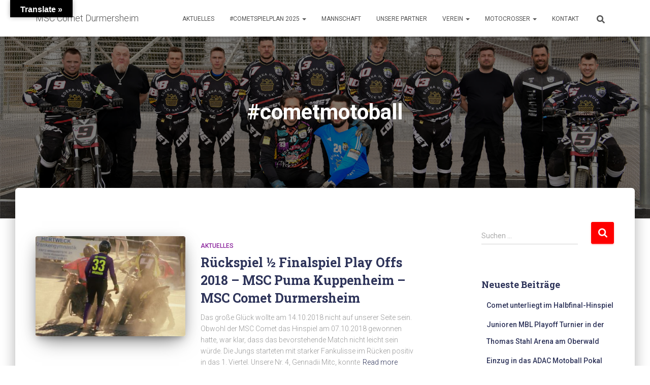

--- FILE ---
content_type: text/html; charset=UTF-8
request_url: https://msc-comet.de/tag/cometmotoball/
body_size: 22759
content:
<!DOCTYPE html>
<html lang="de">

<head>
	<meta charset='UTF-8'>
	<meta name="viewport" content="width=device-width, initial-scale=1">
	<link rel="profile" href="http://gmpg.org/xfn/11">
		<style>
#wpadminbar #wp-admin-bar-wccp_free_top_button .ab-icon:before {
	content: "\f160";
	color: #02CA02;
	top: 3px;
}
#wpadminbar #wp-admin-bar-wccp_free_top_button .ab-icon {
	transform: rotate(45deg);
}
</style>
<meta name='robots' content='index, follow, max-image-preview:large, max-snippet:-1, max-video-preview:-1' />

	<!-- This site is optimized with the Yoast SEO plugin v26.7 - https://yoast.com/wordpress/plugins/seo/ -->
	<title>#cometmotoball Archive &#8902; MSC Comet Durmersheim</title>
	<link rel="canonical" href="https://msc-comet.de/tag/cometmotoball/" />
	<link rel="next" href="https://msc-comet.de/tag/cometmotoball/page/2/" />
	<meta property="og:locale" content="de_DE" />
	<meta property="og:type" content="article" />
	<meta property="og:title" content="#cometmotoball Archive &#8902; MSC Comet Durmersheim" />
	<meta property="og:url" content="https://msc-comet.de/tag/cometmotoball/" />
	<meta property="og:site_name" content="MSC Comet Durmersheim" />
	<meta name="twitter:card" content="summary_large_image" />
	<meta name="twitter:site" content="@msccomet" />
	<script type="application/ld+json" class="yoast-schema-graph">{"@context":"https://schema.org","@graph":[{"@type":"CollectionPage","@id":"https://msc-comet.de/tag/cometmotoball/","url":"https://msc-comet.de/tag/cometmotoball/","name":"#cometmotoball Archive &#8902; MSC Comet Durmersheim","isPartOf":{"@id":"https://msc-comet.de/#website"},"primaryImageOfPage":{"@id":"https://msc-comet.de/tag/cometmotoball/#primaryimage"},"image":{"@id":"https://msc-comet.de/tag/cometmotoball/#primaryimage"},"thumbnailUrl":"https://msc-comet.de/wp-content/uploads/2018/10/44075861_2300067513341593_4784644909783056384_o.jpg","breadcrumb":{"@id":"https://msc-comet.de/tag/cometmotoball/#breadcrumb"},"inLanguage":"de"},{"@type":"ImageObject","inLanguage":"de","@id":"https://msc-comet.de/tag/cometmotoball/#primaryimage","url":"https://msc-comet.de/wp-content/uploads/2018/10/44075861_2300067513341593_4784644909783056384_o.jpg","contentUrl":"https://msc-comet.de/wp-content/uploads/2018/10/44075861_2300067513341593_4784644909783056384_o.jpg","width":1880,"height":1322},{"@type":"BreadcrumbList","@id":"https://msc-comet.de/tag/cometmotoball/#breadcrumb","itemListElement":[{"@type":"ListItem","position":1,"name":"Startseite","item":"https://msc-comet.de/"},{"@type":"ListItem","position":2,"name":"#cometmotoball"}]},{"@type":"WebSite","@id":"https://msc-comet.de/#website","url":"https://msc-comet.de/","name":"MSC Comet Durmersheim","description":"Der Altmeister","publisher":{"@id":"https://msc-comet.de/#organization"},"potentialAction":[{"@type":"SearchAction","target":{"@type":"EntryPoint","urlTemplate":"https://msc-comet.de/?s={search_term_string}"},"query-input":{"@type":"PropertyValueSpecification","valueRequired":true,"valueName":"search_term_string"}}],"inLanguage":"de"},{"@type":"Organization","@id":"https://msc-comet.de/#organization","name":"MSC Comet Durersheim","url":"https://msc-comet.de/","logo":{"@type":"ImageObject","inLanguage":"de","@id":"https://msc-comet.de/#/schema/logo/image/","url":"https://msc-comet.de/wp-content/uploads/2017/04/MSCComet-Frei.png","contentUrl":"https://msc-comet.de/wp-content/uploads/2017/04/MSCComet-Frei.png","width":200,"height":200,"caption":"MSC Comet Durersheim"},"image":{"@id":"https://msc-comet.de/#/schema/logo/image/"},"sameAs":["https://www.facebook.com/msccomet","https://x.com/msccomet","https://www.instagram.com/msccomet/","https://www.youtube.com/channel/UCRjWxzpj2RofJV7aHOjv_Bw"]}]}</script>
	<!-- / Yoast SEO plugin. -->


<link rel='dns-prefetch' href='//translate.google.com' />
<link rel='dns-prefetch' href='//fonts.googleapis.com' />
<link rel="alternate" type="application/rss+xml" title="MSC Comet Durmersheim &raquo; Feed" href="https://msc-comet.de/feed/" />
<link rel="alternate" type="application/rss+xml" title="MSC Comet Durmersheim &raquo; Kommentar-Feed" href="https://msc-comet.de/comments/feed/" />
<link rel="alternate" type="application/rss+xml" title="MSC Comet Durmersheim &raquo; #cometmotoball Schlagwort-Feed" href="https://msc-comet.de/tag/cometmotoball/feed/" />
<style id='wp-img-auto-sizes-contain-inline-css' type='text/css'>
img:is([sizes=auto i],[sizes^="auto," i]){contain-intrinsic-size:3000px 1500px}
/*# sourceURL=wp-img-auto-sizes-contain-inline-css */
</style>
<link rel='stylesheet' id='bootstrap-css' href='https://msc-comet.de/wp-content/themes/hestia-pro/assets/bootstrap/css/bootstrap.min.css?ver=1.0.2' type='text/css' media='all' />
<link rel='stylesheet' id='hestia-font-sizes-css' href='https://msc-comet.de/wp-content/themes/hestia-pro/assets/css/font-sizes.min.css?ver=3.3.3' type='text/css' media='all' />
<style id='wp-emoji-styles-inline-css' type='text/css'>

	img.wp-smiley, img.emoji {
		display: inline !important;
		border: none !important;
		box-shadow: none !important;
		height: 1em !important;
		width: 1em !important;
		margin: 0 0.07em !important;
		vertical-align: -0.1em !important;
		background: none !important;
		padding: 0 !important;
	}
/*# sourceURL=wp-emoji-styles-inline-css */
</style>
<link rel='stylesheet' id='wp-block-library-css' href='https://msc-comet.de/wp-includes/css/dist/block-library/style.min.css?ver=6.9' type='text/css' media='all' />
<style id='classic-theme-styles-inline-css' type='text/css'>
/*! This file is auto-generated */
.wp-block-button__link{color:#fff;background-color:#32373c;border-radius:9999px;box-shadow:none;text-decoration:none;padding:calc(.667em + 2px) calc(1.333em + 2px);font-size:1.125em}.wp-block-file__button{background:#32373c;color:#fff;text-decoration:none}
/*# sourceURL=/wp-includes/css/classic-themes.min.css */
</style>
<link rel='stylesheet' id='mediaelement-css' href='https://msc-comet.de/wp-includes/js/mediaelement/mediaelementplayer-legacy.min.css?ver=4.2.17' type='text/css' media='all' />
<link rel='stylesheet' id='wp-mediaelement-css' href='https://msc-comet.de/wp-includes/js/mediaelement/wp-mediaelement.min.css?ver=6.9' type='text/css' media='all' />
<style id='jetpack-sharing-buttons-style-inline-css' type='text/css'>
.jetpack-sharing-buttons__services-list{display:flex;flex-direction:row;flex-wrap:wrap;gap:0;list-style-type:none;margin:5px;padding:0}.jetpack-sharing-buttons__services-list.has-small-icon-size{font-size:12px}.jetpack-sharing-buttons__services-list.has-normal-icon-size{font-size:16px}.jetpack-sharing-buttons__services-list.has-large-icon-size{font-size:24px}.jetpack-sharing-buttons__services-list.has-huge-icon-size{font-size:36px}@media print{.jetpack-sharing-buttons__services-list{display:none!important}}.editor-styles-wrapper .wp-block-jetpack-sharing-buttons{gap:0;padding-inline-start:0}ul.jetpack-sharing-buttons__services-list.has-background{padding:1.25em 2.375em}
/*# sourceURL=https://msc-comet.de/wp-content/plugins/jetpack/_inc/blocks/sharing-buttons/view.css */
</style>
<style id='global-styles-inline-css' type='text/css'>
:root{--wp--preset--aspect-ratio--square: 1;--wp--preset--aspect-ratio--4-3: 4/3;--wp--preset--aspect-ratio--3-4: 3/4;--wp--preset--aspect-ratio--3-2: 3/2;--wp--preset--aspect-ratio--2-3: 2/3;--wp--preset--aspect-ratio--16-9: 16/9;--wp--preset--aspect-ratio--9-16: 9/16;--wp--preset--color--black: #000000;--wp--preset--color--cyan-bluish-gray: #abb8c3;--wp--preset--color--white: #ffffff;--wp--preset--color--pale-pink: #f78da7;--wp--preset--color--vivid-red: #cf2e2e;--wp--preset--color--luminous-vivid-orange: #ff6900;--wp--preset--color--luminous-vivid-amber: #fcb900;--wp--preset--color--light-green-cyan: #7bdcb5;--wp--preset--color--vivid-green-cyan: #00d084;--wp--preset--color--pale-cyan-blue: #8ed1fc;--wp--preset--color--vivid-cyan-blue: #0693e3;--wp--preset--color--vivid-purple: #9b51e0;--wp--preset--color--accent: #ff0000;--wp--preset--color--secondary: #2d3359;--wp--preset--color--background-color: #ffffff;--wp--preset--color--header-gradient: #000000;--wp--preset--color--body-color: #999999;--wp--preset--color--header-overlay-color: rgba(0,0,0,0.5);--wp--preset--color--header-text-color: #fffffe;--wp--preset--color--navbar-background: #fffffd;--wp--preset--color--navbar-text-color: #555555;--wp--preset--color--navbar-text-color-hover: #e91e63;--wp--preset--color--navbar-transparent-text-color: #fffffc;--wp--preset--gradient--vivid-cyan-blue-to-vivid-purple: linear-gradient(135deg,rgb(6,147,227) 0%,rgb(155,81,224) 100%);--wp--preset--gradient--light-green-cyan-to-vivid-green-cyan: linear-gradient(135deg,rgb(122,220,180) 0%,rgb(0,208,130) 100%);--wp--preset--gradient--luminous-vivid-amber-to-luminous-vivid-orange: linear-gradient(135deg,rgb(252,185,0) 0%,rgb(255,105,0) 100%);--wp--preset--gradient--luminous-vivid-orange-to-vivid-red: linear-gradient(135deg,rgb(255,105,0) 0%,rgb(207,46,46) 100%);--wp--preset--gradient--very-light-gray-to-cyan-bluish-gray: linear-gradient(135deg,rgb(238,238,238) 0%,rgb(169,184,195) 100%);--wp--preset--gradient--cool-to-warm-spectrum: linear-gradient(135deg,rgb(74,234,220) 0%,rgb(151,120,209) 20%,rgb(207,42,186) 40%,rgb(238,44,130) 60%,rgb(251,105,98) 80%,rgb(254,248,76) 100%);--wp--preset--gradient--blush-light-purple: linear-gradient(135deg,rgb(255,206,236) 0%,rgb(152,150,240) 100%);--wp--preset--gradient--blush-bordeaux: linear-gradient(135deg,rgb(254,205,165) 0%,rgb(254,45,45) 50%,rgb(107,0,62) 100%);--wp--preset--gradient--luminous-dusk: linear-gradient(135deg,rgb(255,203,112) 0%,rgb(199,81,192) 50%,rgb(65,88,208) 100%);--wp--preset--gradient--pale-ocean: linear-gradient(135deg,rgb(255,245,203) 0%,rgb(182,227,212) 50%,rgb(51,167,181) 100%);--wp--preset--gradient--electric-grass: linear-gradient(135deg,rgb(202,248,128) 0%,rgb(113,206,126) 100%);--wp--preset--gradient--midnight: linear-gradient(135deg,rgb(2,3,129) 0%,rgb(40,116,252) 100%);--wp--preset--font-size--small: 13px;--wp--preset--font-size--medium: 20px;--wp--preset--font-size--large: 36px;--wp--preset--font-size--x-large: 42px;--wp--preset--spacing--20: 0.44rem;--wp--preset--spacing--30: 0.67rem;--wp--preset--spacing--40: 1rem;--wp--preset--spacing--50: 1.5rem;--wp--preset--spacing--60: 2.25rem;--wp--preset--spacing--70: 3.38rem;--wp--preset--spacing--80: 5.06rem;--wp--preset--shadow--natural: 6px 6px 9px rgba(0, 0, 0, 0.2);--wp--preset--shadow--deep: 12px 12px 50px rgba(0, 0, 0, 0.4);--wp--preset--shadow--sharp: 6px 6px 0px rgba(0, 0, 0, 0.2);--wp--preset--shadow--outlined: 6px 6px 0px -3px rgb(255, 255, 255), 6px 6px rgb(0, 0, 0);--wp--preset--shadow--crisp: 6px 6px 0px rgb(0, 0, 0);}:root :where(.is-layout-flow) > :first-child{margin-block-start: 0;}:root :where(.is-layout-flow) > :last-child{margin-block-end: 0;}:root :where(.is-layout-flow) > *{margin-block-start: 24px;margin-block-end: 0;}:root :where(.is-layout-constrained) > :first-child{margin-block-start: 0;}:root :where(.is-layout-constrained) > :last-child{margin-block-end: 0;}:root :where(.is-layout-constrained) > *{margin-block-start: 24px;margin-block-end: 0;}:root :where(.is-layout-flex){gap: 24px;}:root :where(.is-layout-grid){gap: 24px;}body .is-layout-flex{display: flex;}.is-layout-flex{flex-wrap: wrap;align-items: center;}.is-layout-flex > :is(*, div){margin: 0;}body .is-layout-grid{display: grid;}.is-layout-grid > :is(*, div){margin: 0;}.has-black-color{color: var(--wp--preset--color--black) !important;}.has-cyan-bluish-gray-color{color: var(--wp--preset--color--cyan-bluish-gray) !important;}.has-white-color{color: var(--wp--preset--color--white) !important;}.has-pale-pink-color{color: var(--wp--preset--color--pale-pink) !important;}.has-vivid-red-color{color: var(--wp--preset--color--vivid-red) !important;}.has-luminous-vivid-orange-color{color: var(--wp--preset--color--luminous-vivid-orange) !important;}.has-luminous-vivid-amber-color{color: var(--wp--preset--color--luminous-vivid-amber) !important;}.has-light-green-cyan-color{color: var(--wp--preset--color--light-green-cyan) !important;}.has-vivid-green-cyan-color{color: var(--wp--preset--color--vivid-green-cyan) !important;}.has-pale-cyan-blue-color{color: var(--wp--preset--color--pale-cyan-blue) !important;}.has-vivid-cyan-blue-color{color: var(--wp--preset--color--vivid-cyan-blue) !important;}.has-vivid-purple-color{color: var(--wp--preset--color--vivid-purple) !important;}.has-accent-color{color: var(--wp--preset--color--accent) !important;}.has-secondary-color{color: var(--wp--preset--color--secondary) !important;}.has-background-color-color{color: var(--wp--preset--color--background-color) !important;}.has-header-gradient-color{color: var(--wp--preset--color--header-gradient) !important;}.has-body-color-color{color: var(--wp--preset--color--body-color) !important;}.has-header-overlay-color-color{color: var(--wp--preset--color--header-overlay-color) !important;}.has-header-text-color-color{color: var(--wp--preset--color--header-text-color) !important;}.has-navbar-background-color{color: var(--wp--preset--color--navbar-background) !important;}.has-navbar-text-color-color{color: var(--wp--preset--color--navbar-text-color) !important;}.has-navbar-text-color-hover-color{color: var(--wp--preset--color--navbar-text-color-hover) !important;}.has-navbar-transparent-text-color-color{color: var(--wp--preset--color--navbar-transparent-text-color) !important;}.has-black-background-color{background-color: var(--wp--preset--color--black) !important;}.has-cyan-bluish-gray-background-color{background-color: var(--wp--preset--color--cyan-bluish-gray) !important;}.has-white-background-color{background-color: var(--wp--preset--color--white) !important;}.has-pale-pink-background-color{background-color: var(--wp--preset--color--pale-pink) !important;}.has-vivid-red-background-color{background-color: var(--wp--preset--color--vivid-red) !important;}.has-luminous-vivid-orange-background-color{background-color: var(--wp--preset--color--luminous-vivid-orange) !important;}.has-luminous-vivid-amber-background-color{background-color: var(--wp--preset--color--luminous-vivid-amber) !important;}.has-light-green-cyan-background-color{background-color: var(--wp--preset--color--light-green-cyan) !important;}.has-vivid-green-cyan-background-color{background-color: var(--wp--preset--color--vivid-green-cyan) !important;}.has-pale-cyan-blue-background-color{background-color: var(--wp--preset--color--pale-cyan-blue) !important;}.has-vivid-cyan-blue-background-color{background-color: var(--wp--preset--color--vivid-cyan-blue) !important;}.has-vivid-purple-background-color{background-color: var(--wp--preset--color--vivid-purple) !important;}.has-accent-background-color{background-color: var(--wp--preset--color--accent) !important;}.has-secondary-background-color{background-color: var(--wp--preset--color--secondary) !important;}.has-background-color-background-color{background-color: var(--wp--preset--color--background-color) !important;}.has-header-gradient-background-color{background-color: var(--wp--preset--color--header-gradient) !important;}.has-body-color-background-color{background-color: var(--wp--preset--color--body-color) !important;}.has-header-overlay-color-background-color{background-color: var(--wp--preset--color--header-overlay-color) !important;}.has-header-text-color-background-color{background-color: var(--wp--preset--color--header-text-color) !important;}.has-navbar-background-background-color{background-color: var(--wp--preset--color--navbar-background) !important;}.has-navbar-text-color-background-color{background-color: var(--wp--preset--color--navbar-text-color) !important;}.has-navbar-text-color-hover-background-color{background-color: var(--wp--preset--color--navbar-text-color-hover) !important;}.has-navbar-transparent-text-color-background-color{background-color: var(--wp--preset--color--navbar-transparent-text-color) !important;}.has-black-border-color{border-color: var(--wp--preset--color--black) !important;}.has-cyan-bluish-gray-border-color{border-color: var(--wp--preset--color--cyan-bluish-gray) !important;}.has-white-border-color{border-color: var(--wp--preset--color--white) !important;}.has-pale-pink-border-color{border-color: var(--wp--preset--color--pale-pink) !important;}.has-vivid-red-border-color{border-color: var(--wp--preset--color--vivid-red) !important;}.has-luminous-vivid-orange-border-color{border-color: var(--wp--preset--color--luminous-vivid-orange) !important;}.has-luminous-vivid-amber-border-color{border-color: var(--wp--preset--color--luminous-vivid-amber) !important;}.has-light-green-cyan-border-color{border-color: var(--wp--preset--color--light-green-cyan) !important;}.has-vivid-green-cyan-border-color{border-color: var(--wp--preset--color--vivid-green-cyan) !important;}.has-pale-cyan-blue-border-color{border-color: var(--wp--preset--color--pale-cyan-blue) !important;}.has-vivid-cyan-blue-border-color{border-color: var(--wp--preset--color--vivid-cyan-blue) !important;}.has-vivid-purple-border-color{border-color: var(--wp--preset--color--vivid-purple) !important;}.has-accent-border-color{border-color: var(--wp--preset--color--accent) !important;}.has-secondary-border-color{border-color: var(--wp--preset--color--secondary) !important;}.has-background-color-border-color{border-color: var(--wp--preset--color--background-color) !important;}.has-header-gradient-border-color{border-color: var(--wp--preset--color--header-gradient) !important;}.has-body-color-border-color{border-color: var(--wp--preset--color--body-color) !important;}.has-header-overlay-color-border-color{border-color: var(--wp--preset--color--header-overlay-color) !important;}.has-header-text-color-border-color{border-color: var(--wp--preset--color--header-text-color) !important;}.has-navbar-background-border-color{border-color: var(--wp--preset--color--navbar-background) !important;}.has-navbar-text-color-border-color{border-color: var(--wp--preset--color--navbar-text-color) !important;}.has-navbar-text-color-hover-border-color{border-color: var(--wp--preset--color--navbar-text-color-hover) !important;}.has-navbar-transparent-text-color-border-color{border-color: var(--wp--preset--color--navbar-transparent-text-color) !important;}.has-vivid-cyan-blue-to-vivid-purple-gradient-background{background: var(--wp--preset--gradient--vivid-cyan-blue-to-vivid-purple) !important;}.has-light-green-cyan-to-vivid-green-cyan-gradient-background{background: var(--wp--preset--gradient--light-green-cyan-to-vivid-green-cyan) !important;}.has-luminous-vivid-amber-to-luminous-vivid-orange-gradient-background{background: var(--wp--preset--gradient--luminous-vivid-amber-to-luminous-vivid-orange) !important;}.has-luminous-vivid-orange-to-vivid-red-gradient-background{background: var(--wp--preset--gradient--luminous-vivid-orange-to-vivid-red) !important;}.has-very-light-gray-to-cyan-bluish-gray-gradient-background{background: var(--wp--preset--gradient--very-light-gray-to-cyan-bluish-gray) !important;}.has-cool-to-warm-spectrum-gradient-background{background: var(--wp--preset--gradient--cool-to-warm-spectrum) !important;}.has-blush-light-purple-gradient-background{background: var(--wp--preset--gradient--blush-light-purple) !important;}.has-blush-bordeaux-gradient-background{background: var(--wp--preset--gradient--blush-bordeaux) !important;}.has-luminous-dusk-gradient-background{background: var(--wp--preset--gradient--luminous-dusk) !important;}.has-pale-ocean-gradient-background{background: var(--wp--preset--gradient--pale-ocean) !important;}.has-electric-grass-gradient-background{background: var(--wp--preset--gradient--electric-grass) !important;}.has-midnight-gradient-background{background: var(--wp--preset--gradient--midnight) !important;}.has-small-font-size{font-size: var(--wp--preset--font-size--small) !important;}.has-medium-font-size{font-size: var(--wp--preset--font-size--medium) !important;}.has-large-font-size{font-size: var(--wp--preset--font-size--large) !important;}.has-x-large-font-size{font-size: var(--wp--preset--font-size--x-large) !important;}
:root :where(.wp-block-pullquote){font-size: 1.5em;line-height: 1.6;}
/*# sourceURL=global-styles-inline-css */
</style>
<link rel='stylesheet' id='google-language-translator-css' href='https://msc-comet.de/wp-content/plugins/google-language-translator/css/style.css?ver=6.0.20' type='text/css' media='' />
<link rel='stylesheet' id='glt-toolbar-styles-css' href='https://msc-comet.de/wp-content/plugins/google-language-translator/css/toolbar.css?ver=6.0.20' type='text/css' media='' />
<link rel='stylesheet' id='dashicons-css' href='https://msc-comet.de/wp-includes/css/dashicons.min.css?ver=6.9' type='text/css' media='all' />
<link rel='stylesheet' id='sportspress-general-css' href='//msc-comet.de/wp-content/plugins/sportspress/assets/css/sportspress.css?ver=2.7.26' type='text/css' media='all' />
<link rel='stylesheet' id='sportspress-icons-css' href='//msc-comet.de/wp-content/plugins/sportspress/assets/css/icons.css?ver=2.7.26' type='text/css' media='all' />
<link rel='stylesheet' id='sportspress-roboto-css' href='//fonts.googleapis.com/css?family=Roboto%3A400%2C500&#038;subset=cyrillic%2Ccyrillic-ext%2Cgreek%2Cgreek-ext%2Clatin-ext%2Cvietnamese&#038;ver=2.7' type='text/css' media='all' />
<link rel='stylesheet' id='sportspress-style-css' href='//msc-comet.de/wp-content/plugins/sportspress/assets/css/sportspress-style.css?ver=2.7' type='text/css' media='all' />
<link rel='stylesheet' id='sportspress-style-ltr-css' href='//msc-comet.de/wp-content/plugins/sportspress/assets/css/sportspress-style-ltr.css?ver=2.7' type='text/css' media='all' />
<link rel='stylesheet' id='hestia_style-css' href='https://msc-comet.de/wp-content/themes/hestia-pro/style.min.css?ver=3.3.3' type='text/css' media='all' />
<style id='hestia_style-inline-css' type='text/css'>
.hestia-top-bar,.hestia-top-bar .widget.widget_shopping_cart .cart_list{background-color:#363537}.hestia-top-bar .widget .label-floating input[type=search]:-webkit-autofill{-webkit-box-shadow:inset 0 0 0 9999px #363537}.hestia-top-bar,.hestia-top-bar .widget .label-floating input[type=search],.hestia-top-bar .widget.widget_search form.form-group:before,.hestia-top-bar .widget.widget_product_search form.form-group:before,.hestia-top-bar .widget.widget_shopping_cart:before{color:#fff}.hestia-top-bar .widget .label-floating input[type=search]{-webkit-text-fill-color:#fff !important}.hestia-top-bar div.widget.widget_shopping_cart:before,.hestia-top-bar .widget.widget_product_search form.form-group:before,.hestia-top-bar .widget.widget_search form.form-group:before{background-color:#fff}.hestia-top-bar a,.hestia-top-bar .top-bar-nav li a{color:#fff}.hestia-top-bar ul li a[href*="mailto:"]:before,.hestia-top-bar ul li a[href*="tel:"]:before{background-color:#fff}.hestia-top-bar a:hover,.hestia-top-bar .top-bar-nav li a:hover{color:#eee}.hestia-top-bar ul li:hover a[href*="mailto:"]:before,.hestia-top-bar ul li:hover a[href*="tel:"]:before{background-color:#eee}
@media( min-width:480px){}@media( min-width:768px){}.hestia-scroll-to-top{border-radius :50%;background-color:#999}.hestia-scroll-to-top:hover{background-color:#999}.hestia-scroll-to-top:hover svg,.hestia-scroll-to-top:hover p{color:#fff}.hestia-scroll-to-top svg,.hestia-scroll-to-top p{color:#fff}
footer.footer.footer-black{background:#323437}footer.footer.footer-black.footer-big{color:#fff}footer.footer.footer-black a{color:#fff}footer.footer.footer-black hr{border-color:#5e5e5e}.footer-big p,.widget,.widget code,.widget pre{color:#5e5e5e}
@media(min-width:769px){.page-header.header-small .hestia-title,.page-header.header-small .title,h1.hestia-title.title-in-content,.main article.section .has-title-font-size{font-size:42px}}
@media(min-width:992px){.blog-sidebar-wrapper:not(.no-variable-width){width:25%;display:inline-block}.single-post-container,.blog-posts-wrap,.archive-post-wrap{width:66.66666667%}.page-content-wrap{width:75%}.blog-sidebar-wrapper:not(.no-variable-width){width:25%}}
:root{--hestia-primary-color:#f00}a,.navbar .dropdown-menu li:hover>a,.navbar .dropdown-menu li:focus>a,.navbar .dropdown-menu li:active>a,.navbar .navbar-nav>li .dropdown-menu li:hover>a,body:not(.home) .navbar-default .navbar-nav>.active:not(.btn)>a,body:not(.home) .navbar-default .navbar-nav>.active:not(.btn)>a:hover,body:not(.home) .navbar-default .navbar-nav>.active:not(.btn)>a:focus,a:hover,.card-blog a.moretag:hover,.card-blog a.more-link:hover,.widget a:hover,.has-text-color.has-accent-color,p.has-text-color a{color:#f00}.svg-text-color{fill:#f00}.pagination span.current,.pagination span.current:focus,.pagination span.current:hover{border-color:#f00}button,button:hover,.woocommerce .track_order button[type="submit"],.woocommerce .track_order button[type="submit"]:hover,div.wpforms-container .wpforms-form button[type=submit].wpforms-submit,div.wpforms-container .wpforms-form button[type=submit].wpforms-submit:hover,input[type="button"],input[type="button"]:hover,input[type="submit"],input[type="submit"]:hover,input#searchsubmit,.pagination span.current,.pagination span.current:focus,.pagination span.current:hover,.btn.btn-primary,.btn.btn-primary:link,.btn.btn-primary:hover,.btn.btn-primary:focus,.btn.btn-primary:active,.btn.btn-primary.active,.btn.btn-primary.active:focus,.btn.btn-primary.active:hover,.btn.btn-primary:active:hover,.btn.btn-primary:active:focus,.btn.btn-primary:active:hover,.hestia-sidebar-open.btn.btn-rose,.hestia-sidebar-close.btn.btn-rose,.hestia-sidebar-open.btn.btn-rose:hover,.hestia-sidebar-close.btn.btn-rose:hover,.hestia-sidebar-open.btn.btn-rose:focus,.hestia-sidebar-close.btn.btn-rose:focus,.label.label-primary,.hestia-work .portfolio-item:nth-child(6n+1) .label,.nav-cart .nav-cart-content .widget .buttons .button,.has-accent-background-color[class*="has-background"]{background-color:#f00}@media(max-width:768px){.navbar-default .navbar-nav>li>a:hover,.navbar-default .navbar-nav>li>a:focus,.navbar .navbar-nav .dropdown .dropdown-menu li a:hover,.navbar .navbar-nav .dropdown .dropdown-menu li a:focus,.navbar button.navbar-toggle:hover,.navbar .navbar-nav li:hover>a i{color:#f00}}body:not(.woocommerce-page) button:not([class^="fl-"]):not(.hestia-scroll-to-top):not(.navbar-toggle):not(.close),body:not(.woocommerce-page) .button:not([class^="fl-"]):not(hestia-scroll-to-top):not(.navbar-toggle):not(.add_to_cart_button):not(.product_type_grouped):not(.product_type_external),div.wpforms-container .wpforms-form button[type=submit].wpforms-submit,input[type="submit"],input[type="button"],.btn.btn-primary,.widget_product_search button[type="submit"],.hestia-sidebar-open.btn.btn-rose,.hestia-sidebar-close.btn.btn-rose,.everest-forms button[type=submit].everest-forms-submit-button{-webkit-box-shadow:0 2px 2px 0 rgba(255,0,0,0.14),0 3px 1px -2px rgba(255,0,0,0.2),0 1px 5px 0 rgba(255,0,0,0.12);box-shadow:0 2px 2px 0 rgba(255,0,0,0.14),0 3px 1px -2px rgba(255,0,0,0.2),0 1px 5px 0 rgba(255,0,0,0.12)}.card .header-primary,.card .content-primary,.everest-forms button[type=submit].everest-forms-submit-button{background:#f00}body:not(.woocommerce-page) .button:not([class^="fl-"]):not(.hestia-scroll-to-top):not(.navbar-toggle):not(.add_to_cart_button):hover,body:not(.woocommerce-page) button:not([class^="fl-"]):not(.hestia-scroll-to-top):not(.navbar-toggle):not(.close):hover,div.wpforms-container .wpforms-form button[type=submit].wpforms-submit:hover,input[type="submit"]:hover,input[type="button"]:hover,input#searchsubmit:hover,.widget_product_search button[type="submit"]:hover,.pagination span.current,.btn.btn-primary:hover,.btn.btn-primary:focus,.btn.btn-primary:active,.btn.btn-primary.active,.btn.btn-primary:active:focus,.btn.btn-primary:active:hover,.hestia-sidebar-open.btn.btn-rose:hover,.hestia-sidebar-close.btn.btn-rose:hover,.pagination span.current:hover,.everest-forms button[type=submit].everest-forms-submit-button:hover,.everest-forms button[type=submit].everest-forms-submit-button:focus,.everest-forms button[type=submit].everest-forms-submit-button:active{-webkit-box-shadow:0 14px 26px -12px rgba(255,0,0,0.42),0 4px 23px 0 rgba(0,0,0,0.12),0 8px 10px -5px rgba(255,0,0,0.2);box-shadow:0 14px 26px -12px rgba(255,0,0,0.42),0 4px 23px 0 rgba(0,0,0,0.12),0 8px 10px -5px rgba(255,0,0,0.2);color:#fff}.form-group.is-focused .form-control{background-image:-webkit-gradient(linear,left top,left bottom,from(#f00),to(#f00)),-webkit-gradient(linear,left top,left bottom,from(#d2d2d2),to(#d2d2d2));background-image:-webkit-linear-gradient(linear,left top,left bottom,from(#f00),to(#f00)),-webkit-linear-gradient(linear,left top,left bottom,from(#d2d2d2),to(#d2d2d2));background-image:linear-gradient(linear,left top,left bottom,from(#f00),to(#f00)),linear-gradient(linear,left top,left bottom,from(#d2d2d2),to(#d2d2d2))}.navbar:not(.navbar-transparent) li:not(.btn):hover>a,.navbar li.on-section:not(.btn)>a,.navbar.full-screen-menu.navbar-transparent li:not(.btn):hover>a,.navbar.full-screen-menu .navbar-toggle:hover,.navbar:not(.navbar-transparent) .nav-cart:hover,.navbar:not(.navbar-transparent) .hestia-toggle-search:hover{color:#f00}.header-filter-gradient{background:linear-gradient(45deg,rgba(0,0,0,1) 0,rgb(66,28,0) 100%)}.has-text-color.has-header-gradient-color{color:#000}.has-header-gradient-background-color[class*="has-background"]{background-color:#000}.has-text-color.has-background-color-color{color:#fff}.has-background-color-background-color[class*="has-background"]{background-color:#fff}
.title,.title a,.card-title,.card-title a,.card-title a:hover,.info-title,.info-title a,.footer-brand,.footer-brand a,.media .media-heading,.media .media-heading a,.hestia-info .info-title,.card-blog a.moretag,.card-blog a.more-link,.card .author a,.hestia-about:not(.section-image) h1,.hestia-about:not(.section-image) h2,.hestia-about:not(.section-image) h3,.hestia-about:not(.section-image) h4,.hestia-about:not(.section-image) h5,aside .widget h5,aside .widget a,.woocommerce ul.products[class*="columns-"] li.product-category h2,.woocommerce #reviews #comments ol.commentlist li .comment-text p.meta .woocommerce-review__author,.has-text-color.has-secondary-color{color:#2d3359}.has-secondary-background-color[class*="has-background"]{background-color:#2d3359}.description,.card-description,.footer-big,.hestia-features .hestia-info p,.text-gray,.hestia-about:not(.section-image) p,.hestia-about:not(.section-image) h6,.has-text-color.has-body-color-color{color:#999}.has-body-color-background-color[class*="has-background"]{background-color:#999}.header-filter:before,.has-header-overlay-color-background-color[class*="has-background"]{background-color:rgba(0,0,0,0.5)}.has-text-color.has-header-overlay-color-color{color:rgba(0,0,0,0.5)}.page-header,.page-header .hestia-title,.page-header .sub-title,.has-text-color.has-header-text-color-color{color:#fff}.has-header-text-color-background-color[class*="has-background"]{background-color:#fff}@media( max-width:768px){.header>.navbar,.navbar.navbar-fixed-top .navbar-collapse{background-color:#fff}}.navbar:not(.navbar-transparent),.navbar .dropdown-menu,.nav-cart .nav-cart-content .widget,.has-navbar-background-background-color[class*="has-background"]{background-color:#fff}@media( min-width:769px){.navbar.full-screen-menu .nav.navbar-nav{background-color:rgba(255,255,255,0.9)}}.has-navbar-background-color[class*="has-background"]{color:#fff}@media( min-width:769px){.navbar.navbar-transparent .navbar-brand,.navbar.navbar-transparent .navbar-nav>li:not(.btn)>a,.navbar.navbar-transparent .navbar-nav>.active>a,.navbar.navbar-transparent.full-screen-menu .navbar-toggle,.navbar.navbar-transparent:not(.full-screen-menu) .nav-cart-icon,.navbar.navbar-transparent.full-screen-menu li.responsive-nav-cart>a.nav-cart-icon,.navbar.navbar-transparent .hestia-toggle-search,.navbar.navbar-transparent .header-widgets-wrapper ul li a[href*="mailto:"],.navbar.navbar-transparent .header-widgets-wrapper ul li a[href*="tel:"]{color:#fff}}.navbar.navbar-transparent .hestia-toggle-search svg{fill:#fff}.has-text-color.has-navbar-transparent-text-color-color{color:#fff}.has-navbar-transparent-text-color-background-color[class*="has-background"],.navbar.navbar-transparent .header-widgets-wrapper ul li a[href*="mailto:"]:before,.navbar.navbar-transparent .header-widgets-wrapper ul li a[href*="tel:"]:before{background-color:#fff}@media( min-width:769px){.menu-open .navbar.full-screen-menu.navbar-transparent .navbar-toggle,.navbar:not(.navbar-transparent) .navbar-brand,.navbar:not(.navbar-transparent) li:not(.btn)>a,.navbar.navbar-transparent.full-screen-menu li:not(.btn):not(.nav-cart)>a,.navbar.navbar-transparent .dropdown-menu li:not(.btn)>a,.hestia-mm-heading,.hestia-mm-description,.navbar:not(.navbar-transparent) .navbar-nav>.active>a,.navbar:not(.navbar-transparent).full-screen-menu .navbar-toggle,.navbar .nav-cart-icon,.navbar:not(.navbar-transparent) .hestia-toggle-search,.navbar.navbar-transparent .nav-cart .nav-cart-content .widget li a,.navbar .navbar-nav>li .dropdown-menu li.active>a{color:#555}}@media( max-width:768px){.navbar.navbar-default .navbar-brand,.navbar.navbar-default .navbar-nav li:not(.btn).menu-item>a,.navbar.navbar-default .navbar-nav .menu-item.active>a,.navbar.navbar-default .navbar-toggle,.navbar.navbar-default .navbar-toggle,.navbar.navbar-default .responsive-nav-cart a,.navbar.navbar-default .nav-cart .nav-cart-content a,.navbar.navbar-default .hestia-toggle-search,.hestia-mm-heading,.hestia-mm-description{color:#555}.navbar .navbar-nav .dropdown:not(.btn) a .caret svg{fill:#555}.navbar .navbar-nav .dropdown:not(.btn) a .caret{border-color:#555}}.has-text-color.has-navbar-text-color-color{color:#555}.has-navbar-text-color-background-color[class*="has-background"]{background-color:#555}.navbar:not(.navbar-transparent) .header-widgets-wrapper ul li a[href*="mailto:"]:before,.navbar:not(.navbar-transparent) .header-widgets-wrapper ul li a[href*="tel:"]:before{background-color:#555}.hestia-toggle-search svg{fill:#555}.navbar.navbar-default:not(.navbar-transparent) li:not(.btn):hover>a,.navbar.navbar-default.navbar-transparent .dropdown-menu:not(.btn) li:not(.btn):hover>a,.navbar.navbar-default:not(.navbar-transparent) li:not(.btn):hover>a i,.navbar.navbar-default:not(.navbar-transparent) .navbar-toggle:hover,.navbar.navbar-default:not(.full-screen-menu) .nav-cart-icon .nav-cart-content a:hover,.navbar.navbar-default:not(.navbar-transparent) .hestia-toggle-search:hover,.navbar.navbar-transparent .nav-cart .nav-cart-content .widget li:hover a,.has-text-color.has-navbar-text-color-hover-color{color:#e91e63}.navbar.navbar-default li.on-section:not(.btn)>a{color:#e91e63!important}@media( max-width:768px){.navbar.navbar-default.navbar-transparent li:not(.btn):hover>a,.navbar.navbar-default.navbar-transparent li:not(.btn):hover>a i,.navbar.navbar-default.navbar-transparent .navbar-toggle:hover,.navbar.navbar-default .responsive-nav-cart a:hover .navbar.navbar-default .navbar-toggle:hover{color:#e91e63 !important}}.has-navbar-text-color-hover-background-color[class*="has-background"]{background-color:#e91e63}.navbar:not(.navbar-transparent) .header-widgets-wrapper ul li:hover a[href*="mailto:"]:before,.navbar:not(.navbar-transparent) .header-widgets-wrapper ul li:hover a[href*="tel:"]:before{background-color:#e91e63}.hestia-toggle-search:hover svg{fill:#e91e63}.form-group.is-focused .form-control,div.wpforms-container .wpforms-form .form-group.is-focused .form-control,.nf-form-cont input:not([type=button]):focus,.nf-form-cont select:focus,.nf-form-cont textarea:focus{background-image:-webkit-gradient(linear,left top,left bottom,from(#f00),to(#f00)),-webkit-gradient(linear,left top,left bottom,from(#d2d2d2),to(#d2d2d2));background-image:-webkit-linear-gradient(linear,left top,left bottom,from(#f00),to(#f00)),-webkit-linear-gradient(linear,left top,left bottom,from(#d2d2d2),to(#d2d2d2));background-image:linear-gradient(linear,left top,left bottom,from(#f00),to(#f00)),linear-gradient(linear,left top,left bottom,from(#d2d2d2),to(#d2d2d2))}.navbar.navbar-transparent.full-screen-menu .navbar-collapse .navbar-nav>li:not(.btn)>a:hover{color:#f00}.hestia-ajax-loading{border-color:#f00}
.btn.btn-primary:not(.colored-button):not(.btn-left):not(.btn-right):not(.btn-just-icon):not(.menu-item),input[type="submit"]:not(.search-submit),body:not(.woocommerce-account) .woocommerce .button.woocommerce-Button,.woocommerce .product button.button,.woocommerce .product button.button.alt,.woocommerce .product #respond input#submit,.woocommerce-cart .blog-post .woocommerce .cart-collaterals .cart_totals .checkout-button,.woocommerce-checkout #payment #place_order,.woocommerce-account.woocommerce-page button.button,.woocommerce .track_order button[type="submit"],.nav-cart .nav-cart-content .widget .buttons .button,.woocommerce a.button.wc-backward,body.woocommerce .wccm-catalog-item a.button,body.woocommerce a.wccm-button.button,form.woocommerce-form-coupon button.button,div.wpforms-container .wpforms-form button[type=submit].wpforms-submit,div.woocommerce a.button.alt,div.woocommerce table.my_account_orders .button,.btn.colored-button,.btn.btn-left,.btn.btn-right,.btn:not(.colored-button):not(.btn-left):not(.btn-right):not(.btn-just-icon):not(.menu-item):not(.hestia-sidebar-open):not(.hestia-sidebar-close){padding-top:15px;padding-bottom:15px;padding-left:33px;padding-right:33px}
:root{--hestia-button-border-radius:3px}.btn.btn-primary:not(.colored-button):not(.btn-left):not(.btn-right):not(.btn-just-icon):not(.menu-item),input[type="submit"]:not(.search-submit),body:not(.woocommerce-account) .woocommerce .button.woocommerce-Button,.woocommerce .product button.button,.woocommerce .product button.button.alt,.woocommerce .product #respond input#submit,.woocommerce-cart .blog-post .woocommerce .cart-collaterals .cart_totals .checkout-button,.woocommerce-checkout #payment #place_order,.woocommerce-account.woocommerce-page button.button,.woocommerce .track_order button[type="submit"],.nav-cart .nav-cart-content .widget .buttons .button,.woocommerce a.button.wc-backward,body.woocommerce .wccm-catalog-item a.button,body.woocommerce a.wccm-button.button,form.woocommerce-form-coupon button.button,div.wpforms-container .wpforms-form button[type=submit].wpforms-submit,div.woocommerce a.button.alt,div.woocommerce table.my_account_orders .button,input[type="submit"].search-submit,.hestia-view-cart-wrapper .added_to_cart.wc-forward,.woocommerce-product-search button,.woocommerce-cart .actions .button,#secondary div[id^=woocommerce_price_filter] .button,.woocommerce div[id^=woocommerce_widget_cart].widget .buttons .button,.searchform input[type=submit],.searchform button,.search-form:not(.media-toolbar-primary) input[type=submit],.search-form:not(.media-toolbar-primary) button,.woocommerce-product-search input[type=submit],.btn.colored-button,.btn.btn-left,.btn.btn-right,.btn:not(.colored-button):not(.btn-left):not(.btn-right):not(.btn-just-icon):not(.menu-item):not(.hestia-sidebar-open):not(.hestia-sidebar-close){border-radius:3px}
.btn:hover{background-color:#858585}
.elementor-page .hestia-about>.container{width:100%}.elementor-page .pagebuilder-section{padding:0}.elementor-page .title-in-content,.elementor-page .image-in-page{display:none}.home.elementor-page .main-raised>section.hestia-about{overflow:visible}.elementor-editor-active .navbar{pointer-events:none}.elementor-editor-active #elementor.elementor-edit-mode .elementor-element-overlay{z-index:1000000}.elementor-page.page-template-template-fullwidth .blog-post-wrapper>.container{width:100%}.elementor-page.page-template-template-fullwidth .blog-post-wrapper>.container .col-md-12{padding:0}.elementor-page.page-template-template-fullwidth article.section{padding:0}.elementor-text-editor p,.elementor-text-editor h1,.elementor-text-editor h2,.elementor-text-editor h3,.elementor-text-editor h4,.elementor-text-editor h5,.elementor-text-editor h6{font-size:inherit}.footer-big .footer-menu li a[href*="facebook.com"],.footer-big .footer-menu li a[href*="twitter.com"],.footer-big .footer-menu li a:is( [href*="://x.com"],[href*="://www.x.com"]),.footer-big .footer-menu li a[href*="pinterest.com"],.footer-big .footer-menu li a[href*="google.com"],.footer-big .footer-menu li a[href*="linkedin.com"],.footer-big .footer-menu li a[href*="dribbble.com"],.footer-big .footer-menu li a[href*="github.com"],.footer-big .footer-menu li a[href*="youtube.com"],.footer-big .footer-menu li a[href*="instagram.com"],.footer-big .footer-menu li a[href*="reddit.com"],.footer-big .footer-menu li a[href*="tumblr.com"],.footer-big .footer-menu li a[href*="behance.com"],.footer-big .footer-menu li a[href*="snapchat.com"],.footer-big .footer-menu li a[href*="deviantart.com"],.footer-big .footer-menu li a[href*="vimeo.com"]{color:transparent;font-size:0;padding:10px}.footer-big .footer-menu li a[href*="facebook.com"]:hover,.footer-big .footer-menu li a[href*="twitter.com"]:hover,.footer-big .footer-menu li a[href*="pinterest.com"]:hover,.footer-big .footer-menu li a[href*="google.com"]:hover,.footer-big .footer-menu li a[href*="linkedin.com"]:hover,.footer-big .footer-menu li a[href*="dribbble.com"]:hover,.footer-big .footer-menu li a[href*="github.com"]:hover,.footer-big .footer-menu li a[href*="youtube.com"]:hover,.footer-big .footer-menu li a[href*="instagram.com"]:hover,.footer-big .footer-menu li a[href*="reddit.com"]:hover,.footer-big .footer-menu li a[href*="tumblr.com"]:hover,.footer-big .footer-menu li a[href*="behance.com"]:hover,.footer-big .footer-menu li a[href*="snapchat.com"]:hover,.footer-big .footer-menu li a[href*="deviantart.com"]:hover,.footer-big .footer-menu li a[href*="vimeo.com"]:hover,.footer-big .footer-menu li a:is( [href*="://x.com"],[href*="://www.x.com"]):hover{opacity:1 !important}.footer-big .footer-menu li a[href*="facebook.com"]:hover:before{color:#3b5998}.footer-big .footer-menu li a[href*="twitter.com"]:hover:before{color:#000}.footer-big .footer-menu li a[href*="pinterest.com"]:hover:before{color:#cc2127}.footer-big .footer-menu li a[href*="google.com"]:hover:before{color:#dd4b39}.footer-big .footer-menu li a[href*="linkedin.com"]:hover:before{color:#0976b4}.footer-big .footer-menu li a[href*="dribbble.com"]:hover:before{color:#ea4c89}.footer-big .footer-menu li a[href*="github.com"]:hover:before{color:#000}.footer-big .footer-menu li a[href*="youtube.com"]:hover:before{color:#e52d27}.footer-big .footer-menu li a[href*="instagram.com"]:hover:before{color:#125688}.footer-big .footer-menu li a[href*="reddit.com"]:hover:before{color:#ff4500}.footer-big .footer-menu li a[href*="tumblr.com"]:hover:before{color:#35465c}.footer-big .footer-menu li a[href*="behance.com"]:hover:before{color:#1769ff}.footer-big .footer-menu li a[href*="snapchat.com"]:hover:before{color:#fffc00}.footer-big .footer-menu li a[href*="deviantart.com"]:hover:before{color:#05cc47}.footer-big .footer-menu li a[href*="vimeo.com"]:hover:before{color:#1ab7ea}.footer-big .footer-menu li a:is( [href*="://x.com"],[href*="://www.x.com"]):hover:before{color:#000}.footer-big .footer-menu li a[href*="facebook.com"]:before,.footer-big .footer-menu li a[href*="twitter.com"]:before,.footer-big .footer-menu li a[href*="pinterest.com"]:before,.footer-big .footer-menu li a[href*="google.com"]:before,.footer-big .footer-menu li a[href*="linkedin.com"]:before,.footer-big .footer-menu li a[href*="dribbble.com"]:before,.footer-big .footer-menu li a[href*="github.com"]:before,.footer-big .footer-menu li a[href*="youtube.com"]:before,.footer-big .footer-menu li a[href*="instagram.com"]:before,.footer-big .footer-menu li a[href*="reddit.com"]:before,.footer-big .footer-menu li a[href*="tumblr.com"]:before,.footer-big .footer-menu li a[href*="behance.com"]:before,.footer-big .footer-menu li a[href*="snapchat.com"]:before,.footer-big .footer-menu li a[href*="deviantart.com"]:before,.footer-big .footer-menu li a[href*="vimeo.com"]:before,.footer-big .footer-menu li a:is( [href*="://x.com"],[href*="://www.x.com"]):before{font-family:"Font Awesome 5 Brands";font-weight:900;color:#3c4858;font-size:16px}.footer-black .footer-menu li a[href*="facebook.com"]:before,.footer-black .footer-menu li a[href*="twitter.com"]:before,.footer-black .footer-menu li a[href*="pinterest.com"]:before,.footer-black .footer-menu li a[href*="google.com"]:before,.footer-black .footer-menu li a[href*="linkedin.com"]:before,.footer-black .footer-menu li a[href*="dribbble.com"]:before,.footer-black .footer-menu li a[href*="github.com"]:before,.footer-black .footer-menu li a[href*="youtube.com"]:before,.footer-black .footer-menu li a[href*="instagram.com"]:before,.footer-black .footer-menu li a[href*="reddit.com"]:before,.footer-black .footer-menu li a[href*="tumblr.com"]:before,.footer-black .footer-menu li a[href*="behance.com"]:before,.footer-black .footer-menu li a[href*="snapchat.com"]:before,.footer-black .footer-menu li a[href*="deviantart.com"]:before,.footer-black .footer-menu li a[href*="vimeo.com"]:before,.footer-big .footer-menu li a:is( [href*="://x.com"],[href*="://www.x.com"]):before{color:#fff}.footer-big .footer-menu li a[href*="facebook.com"]:before{content:"\f39e"}.footer-big .footer-menu li a[href*="twitter.com"]:before{content:"\f099"}.footer-big .footer-menu li a[href*="pinterest.com"]:before{content:"\f231"}.footer-big .footer-menu li a[href*="google.com"]:before{content:"\f1a0"}.footer-big .footer-menu li a[href*="linkedin.com"]:before{content:"\f0e1"}.footer-big .footer-menu li a[href*="dribbble.com"]:before{content:"\f17d"}.footer-big .footer-menu li a[href*="github.com"]:before{content:"\f09b"}.footer-big .footer-menu li a[href*="youtube.com"]:before{content:"\f167"}.footer-big .footer-menu li a[href*="instagram.com"]:before{content:"\f16d"}.footer-big .footer-menu li a[href*="reddit.com"]:before{content:"\f281"}.footer-big .footer-menu li a[href*="tumblr.com"]:before{content:"\f173"}.footer-big .footer-menu li a[href*="behance.com"]:before{content:"\f1b4"}.footer-big .footer-menu li a[href*="snapchat.com"]:before{content:"\f2ab"}.footer-big .footer-menu li a[href*="deviantart.com"]:before{content:"\f1bd"}.footer-big .footer-menu li a[href*="vimeo.com"]:before{content:"\f27d"}.footer-big .footer-menu li a:is( [href*="://x.com"],[href*="://www.x.com"]):before{content:"\e61b"}.aos-init[data-aos]{transition-duration:1.25s;-webkit-transition-duration:1.25s;-moz-transition-duration:1.25s;transition-timing-function:ease-out;-webkit-transition-timing-function:ease-out;-moz-transition-timing-function:ease-out;will-change:transform,opacity}.aos-init[data-aos].hestia-table-two{transition-duration:1s;-webkit-transition-duration:1s;-moz-transition-duration:1s}.aos-init[data-aos^=fade][data-aos^=fade]{opacity:0;transition-property:opacity,transform}.aos-init[data-aos^=fade][data-aos^=fade].aos-animate{opacity:1;transform:translate3d(0,0,0)}.aos-init[data-aos=fade-up]{transform:translate3d(0,35px,0)}.aos-init[data-aos=fade-down]{transform:translate3d(0,-35px,0)}.aos-init[data-aos=fade-right]{transform:translate3d(-35px,0,0)}.aos-init[data-aos=fade-left]{transform:translate3d(35px,0,0)}
/*# sourceURL=hestia_style-inline-css */
</style>
<link rel='stylesheet' id='hestia_fonts-css' href='https://fonts.googleapis.com/css?family=Roboto%3A300%2C400%2C500%2C700%7CRoboto+Slab%3A400%2C700&#038;subset=latin%2Clatin-ext&#038;ver=3.3.3' type='text/css' media='all' />
<style type="text/css"></style><script type="text/javascript" src="https://msc-comet.de/wp-includes/js/jquery/jquery.min.js?ver=3.7.1" id="jquery-core-js"></script>
<script type="text/javascript" src="https://msc-comet.de/wp-includes/js/jquery/jquery-migrate.min.js?ver=3.4.1" id="jquery-migrate-js"></script>
<link rel="https://api.w.org/" href="https://msc-comet.de/wp-json/" /><link rel="alternate" title="JSON" type="application/json" href="https://msc-comet.de/wp-json/wp/v2/tags/61" /><link rel="EditURI" type="application/rsd+xml" title="RSD" href="https://msc-comet.de/xmlrpc.php?rsd" />
<meta name="generator" content="WordPress 6.9" />
<meta name="generator" content="SportsPress 2.7.26" />
<style>p.hello{font-size:12px;color:darkgray;}#google_language_translator,#flags{text-align:left;}#google_language_translator{clear:both;}#flags{width:165px;}#flags a{display:inline-block;margin-right:2px;}#google_language_translator{width:auto!important;}div.skiptranslate.goog-te-gadget{display:inline!important;}.goog-tooltip{display: none!important;}.goog-tooltip:hover{display: none!important;}.goog-text-highlight{background-color:transparent!important;border:none!important;box-shadow:none!important;}#google_language_translator select.goog-te-combo{color:#32373c;}#google_language_translator{color:transparent;}body{top:0px!important;}#goog-gt-{display:none!important;}font font{background-color:transparent!important;box-shadow:none!important;position:initial!important;}#glt-translate-trigger{bottom:auto;top:0;left:20px;right:auto;}.tool-container.tool-top{top:50px!important;bottom:auto!important;}.tool-container.tool-top .arrow{border-color:transparent transparent #d0cbcb;top:-14px;}#glt-translate-trigger > span{color:#ffffff;}#glt-translate-trigger{background:#000000;}.goog-te-gadget .goog-te-combo{width:100%;}</style><!-- Enter your scripts here --><script id="wpcp_disable_selection" type="text/javascript">
var image_save_msg='You are not allowed to save images!';
	var no_menu_msg='Context Menu disabled!';
	var smessage = "Content is protected !!";

function disableEnterKey(e)
{
	var elemtype = e.target.tagName;
	
	elemtype = elemtype.toUpperCase();
	
	if (elemtype == "TEXT" || elemtype == "TEXTAREA" || elemtype == "INPUT" || elemtype == "PASSWORD" || elemtype == "SELECT" || elemtype == "OPTION" || elemtype == "EMBED")
	{
		elemtype = 'TEXT';
	}
	
	if (e.ctrlKey){
     var key;
     if(window.event)
          key = window.event.keyCode;     //IE
     else
          key = e.which;     //firefox (97)
    //if (key != 17) alert(key);
     if (elemtype!= 'TEXT' && (key == 97 || key == 65 || key == 67 || key == 99 || key == 88 || key == 120 || key == 26 || key == 85  || key == 86 || key == 83 || key == 43 || key == 73))
     {
		if(wccp_free_iscontenteditable(e)) return true;
		show_wpcp_message('You are not allowed to copy content or view source');
		return false;
     }else
     	return true;
     }
}


/*For contenteditable tags*/
function wccp_free_iscontenteditable(e)
{
	var e = e || window.event; // also there is no e.target property in IE. instead IE uses window.event.srcElement
  	
	var target = e.target || e.srcElement;

	var elemtype = e.target.nodeName;
	
	elemtype = elemtype.toUpperCase();
	
	var iscontenteditable = "false";
		
	if(typeof target.getAttribute!="undefined" ) iscontenteditable = target.getAttribute("contenteditable"); // Return true or false as string
	
	var iscontenteditable2 = false;
	
	if(typeof target.isContentEditable!="undefined" ) iscontenteditable2 = target.isContentEditable; // Return true or false as boolean

	if(target.parentElement.isContentEditable) iscontenteditable2 = true;
	
	if (iscontenteditable == "true" || iscontenteditable2 == true)
	{
		if(typeof target.style!="undefined" ) target.style.cursor = "text";
		
		return true;
	}
}

////////////////////////////////////
function disable_copy(e)
{	
	var e = e || window.event; // also there is no e.target property in IE. instead IE uses window.event.srcElement
	
	var elemtype = e.target.tagName;
	
	elemtype = elemtype.toUpperCase();
	
	if (elemtype == "TEXT" || elemtype == "TEXTAREA" || elemtype == "INPUT" || elemtype == "PASSWORD" || elemtype == "SELECT" || elemtype == "OPTION" || elemtype == "EMBED")
	{
		elemtype = 'TEXT';
	}
	
	if(wccp_free_iscontenteditable(e)) return true;
	
	var isSafari = /Safari/.test(navigator.userAgent) && /Apple Computer/.test(navigator.vendor);
	
	var checker_IMG = '';
	if (elemtype == "IMG" && checker_IMG == 'checked' && e.detail >= 2) {show_wpcp_message(alertMsg_IMG);return false;}
	if (elemtype != "TEXT")
	{
		if (smessage !== "" && e.detail == 2)
			show_wpcp_message(smessage);
		
		if (isSafari)
			return true;
		else
			return false;
	}	
}

//////////////////////////////////////////
function disable_copy_ie()
{
	var e = e || window.event;
	var elemtype = window.event.srcElement.nodeName;
	elemtype = elemtype.toUpperCase();
	if(wccp_free_iscontenteditable(e)) return true;
	if (elemtype == "IMG") {show_wpcp_message(alertMsg_IMG);return false;}
	if (elemtype != "TEXT" && elemtype != "TEXTAREA" && elemtype != "INPUT" && elemtype != "PASSWORD" && elemtype != "SELECT" && elemtype != "OPTION" && elemtype != "EMBED")
	{
		return false;
	}
}	
function reEnable()
{
	return true;
}
document.onkeydown = disableEnterKey;
document.onselectstart = disable_copy_ie;
if(navigator.userAgent.indexOf('MSIE')==-1)
{
	document.onmousedown = disable_copy;
	document.onclick = reEnable;
}
function disableSelection(target)
{
    //For IE This code will work
    if (typeof target.onselectstart!="undefined")
    target.onselectstart = disable_copy_ie;
    
    //For Firefox This code will work
    else if (typeof target.style.MozUserSelect!="undefined")
    {target.style.MozUserSelect="none";}
    
    //All other  (ie: Opera) This code will work
    else
    target.onmousedown=function(){return false}
    target.style.cursor = "default";
}
//Calling the JS function directly just after body load
window.onload = function(){disableSelection(document.body);};

//////////////////special for safari Start////////////////
var onlongtouch;
var timer;
var touchduration = 1000; //length of time we want the user to touch before we do something

var elemtype = "";
function touchstart(e) {
	var e = e || window.event;
  // also there is no e.target property in IE.
  // instead IE uses window.event.srcElement
  	var target = e.target || e.srcElement;
	
	elemtype = window.event.srcElement.nodeName;
	
	elemtype = elemtype.toUpperCase();
	
	if(!wccp_pro_is_passive()) e.preventDefault();
	if (!timer) {
		timer = setTimeout(onlongtouch, touchduration);
	}
}

function touchend() {
    //stops short touches from firing the event
    if (timer) {
        clearTimeout(timer);
        timer = null;
    }
	onlongtouch();
}

onlongtouch = function(e) { //this will clear the current selection if anything selected
	
	if (elemtype != "TEXT" && elemtype != "TEXTAREA" && elemtype != "INPUT" && elemtype != "PASSWORD" && elemtype != "SELECT" && elemtype != "EMBED" && elemtype != "OPTION")	
	{
		if (window.getSelection) {
			if (window.getSelection().empty) {  // Chrome
			window.getSelection().empty();
			} else if (window.getSelection().removeAllRanges) {  // Firefox
			window.getSelection().removeAllRanges();
			}
		} else if (document.selection) {  // IE?
			document.selection.empty();
		}
		return false;
	}
};

document.addEventListener("DOMContentLoaded", function(event) { 
    window.addEventListener("touchstart", touchstart, false);
    window.addEventListener("touchend", touchend, false);
});

function wccp_pro_is_passive() {

  var cold = false,
  hike = function() {};

  try {
	  const object1 = {};
  var aid = Object.defineProperty(object1, 'passive', {
  get() {cold = true}
  });
  window.addEventListener('test', hike, aid);
  window.removeEventListener('test', hike, aid);
  } catch (e) {}

  return cold;
}
/*special for safari End*/
</script>
<script id="wpcp_disable_Right_Click" type="text/javascript">
document.ondragstart = function() { return false;}
	function nocontext(e) {
	   return false;
	}
	document.oncontextmenu = nocontext;
</script>
<style>
.unselectable
{
-moz-user-select:none;
-webkit-user-select:none;
cursor: default;
}
html
{
-webkit-touch-callout: none;
-webkit-user-select: none;
-khtml-user-select: none;
-moz-user-select: none;
-ms-user-select: none;
user-select: none;
-webkit-tap-highlight-color: rgba(0,0,0,0);
}
</style>
<script id="wpcp_css_disable_selection" type="text/javascript">
var e = document.getElementsByTagName('body')[0];
if(e)
{
	e.setAttribute('unselectable',"on");
}
</script>
<meta name="et-api-version" content="v1"><meta name="et-api-origin" content="https://msc-comet.de"><link rel="https://theeventscalendar.com/" href="https://msc-comet.de/wp-json/tribe/tickets/v1/" /><!-- Analytics by WP Statistics - https://wp-statistics.com -->
<meta name="generator" content="Elementor 3.34.1; features: additional_custom_breakpoints; settings: css_print_method-external, google_font-enabled, font_display-auto">
			<style>
				.e-con.e-parent:nth-of-type(n+4):not(.e-lazyloaded):not(.e-no-lazyload),
				.e-con.e-parent:nth-of-type(n+4):not(.e-lazyloaded):not(.e-no-lazyload) * {
					background-image: none !important;
				}
				@media screen and (max-height: 1024px) {
					.e-con.e-parent:nth-of-type(n+3):not(.e-lazyloaded):not(.e-no-lazyload),
					.e-con.e-parent:nth-of-type(n+3):not(.e-lazyloaded):not(.e-no-lazyload) * {
						background-image: none !important;
					}
				}
				@media screen and (max-height: 640px) {
					.e-con.e-parent:nth-of-type(n+2):not(.e-lazyloaded):not(.e-no-lazyload),
					.e-con.e-parent:nth-of-type(n+2):not(.e-lazyloaded):not(.e-no-lazyload) * {
						background-image: none !important;
					}
				}
			</style>
			<style type="text/css" id="custom-background-css">
body.custom-background { background-color: #ffffff; }
</style>
	<link rel="icon" href="https://msc-comet.de/wp-content/uploads/2017/04/MSCComet-Frei-32x32.png" sizes="32x32" />
<link rel="icon" href="https://msc-comet.de/wp-content/uploads/2017/04/MSCComet-Frei.png" sizes="192x192" />
<link rel="apple-touch-icon" href="https://msc-comet.de/wp-content/uploads/2017/04/MSCComet-Frei.png" />
<meta name="msapplication-TileImage" content="https://msc-comet.de/wp-content/uploads/2017/04/MSCComet-Frei.png" />
</head>

<body class="archive tag tag-cometmotoball tag-61 custom-background wp-theme-hestia-pro unselectable tribe-no-js header-layout-default elementor-default elementor-kit-1734 tribe-theme-hestia-pro">
		<div class="wrapper  default ">
		<header class="header ">
			<div style="display: none"></div>		<nav class="navbar navbar-default  hestia_left navbar-not-transparent navbar-fixed-top">
						<div class="container">
						<div class="navbar-header">
			<div class="title-logo-wrapper">
				<a class="navbar-brand" href="https://msc-comet.de/"
						title="MSC Comet Durmersheim">
					<p>MSC Comet Durmersheim</p></a>
			</div>
								<div class="navbar-toggle-wrapper">
						<button type="button" class="navbar-toggle" data-toggle="collapse" data-target="#main-navigation">
								<span class="icon-bar"></span><span class="icon-bar"></span><span class="icon-bar"></span>				<span class="sr-only">Toggle Navigation</span>
			</button>
					</div>
				</div>
		<div id="main-navigation" class="collapse navbar-collapse"><ul id="menu-bundesliga" class="nav navbar-nav"><li id="menu-item-190" class="menu-item menu-item-type-post_type menu-item-object-page current_page_parent menu-item-190"><a title="Aktuelles" href="https://msc-comet.de/blog/">Aktuelles</a></li>
<li id="menu-item-3272" class="menu-item menu-item-type-post_type menu-item-object-page menu-item-has-children menu-item-3272 dropdown"><a title="#CometSpielplan 2025" href="https://msc-comet.de/cometspielplan/" class="dropdown-toggle">#CometSpielplan 2025 <span class="caret-wrap"><span class="caret"><svg aria-hidden="true" focusable="false" data-prefix="fas" data-icon="chevron-down" class="svg-inline--fa fa-chevron-down fa-w-14" role="img" xmlns="http://www.w3.org/2000/svg" viewBox="0 0 448 512"><path d="M207.029 381.476L12.686 187.132c-9.373-9.373-9.373-24.569 0-33.941l22.667-22.667c9.357-9.357 24.522-9.375 33.901-.04L224 284.505l154.745-154.021c9.379-9.335 24.544-9.317 33.901.04l22.667 22.667c9.373 9.373 9.373 24.569 0 33.941L240.971 381.476c-9.373 9.372-24.569 9.372-33.942 0z"></path></svg></span></span></a>
<ul role="menu" class="dropdown-menu">
	<li id="menu-item-3782" class="menu-item menu-item-type-post_type menu-item-object-page menu-item-3782"><a title="#HEIMSPIEL" href="https://msc-comet.de/gameday/">#HEIMSPIEL</a></li>
	<li id="menu-item-1190" class="menu-item menu-item-type-post_type menu-item-object-page menu-item-1190"><a title="#CometTickets / Preise" href="https://msc-comet.de/comettickets-preise-2/">#CometTickets / Preise</a></li>
	<li id="menu-item-3378" class="menu-item menu-item-type-post_type menu-item-object-page menu-item-3378"><a title="#cometjahreskarten" href="https://msc-comet.de/jahreskarten/">#cometjahreskarten</a></li>
	<li id="menu-item-1191" class="menu-item menu-item-type-post_type menu-item-object-page menu-item-1191"><a title="CometBlack&#038;White" href="https://msc-comet.de/cometblackwhite/">CometBlack&#038;White</a></li>
</ul>
</li>
<li id="menu-item-171" class="menu-item menu-item-type-post_type menu-item-object-page menu-item-171"><a title="Mannschaft" href="https://msc-comet.de/startseite/">Mannschaft</a></li>
<li id="menu-item-1548" class="menu-item menu-item-type-post_type menu-item-object-page menu-item-1548"><a title="Unsere Partner" href="https://msc-comet.de/partner-2/">Unsere Partner</a></li>
<li id="menu-item-165" class="menu-item menu-item-type-post_type menu-item-object-page menu-item-has-children menu-item-165 dropdown"><a title="Verein" href="https://msc-comet.de/verein/" class="dropdown-toggle">Verein <span class="caret-wrap"><span class="caret"><svg aria-hidden="true" focusable="false" data-prefix="fas" data-icon="chevron-down" class="svg-inline--fa fa-chevron-down fa-w-14" role="img" xmlns="http://www.w3.org/2000/svg" viewBox="0 0 448 512"><path d="M207.029 381.476L12.686 187.132c-9.373-9.373-9.373-24.569 0-33.941l22.667-22.667c9.357-9.357 24.522-9.375 33.901-.04L224 284.505l154.745-154.021c9.379-9.335 24.544-9.317 33.901.04l22.667 22.667c9.373 9.373 9.373 24.569 0 33.941L240.971 381.476c-9.373 9.372-24.569 9.372-33.942 0z"></path></svg></span></span></a>
<ul role="menu" class="dropdown-menu">
	<li id="menu-item-159" class="menu-item menu-item-type-post_type menu-item-object-page menu-item-159"><a title="Verwaltung" href="https://msc-comet.de/verwaltung-2/">Verwaltung</a></li>
	<li id="menu-item-586" class="menu-item menu-item-type-post_type menu-item-object-page menu-item-586"><a title="Vereinsmitgliedschaft" href="https://msc-comet.de/mitgliedschaft/">Vereinsmitgliedschaft</a></li>
	<li id="menu-item-161" class="menu-item menu-item-type-post_type menu-item-object-page menu-item-161"><a title="THOMAS STAHL ARENA am Oberwald" href="https://msc-comet.de/stadion/">THOMAS STAHL ARENA am Oberwald</a></li>
</ul>
</li>
<li id="menu-item-157" class="menu-item menu-item-type-post_type menu-item-object-page menu-item-has-children menu-item-157 dropdown"><a title="Motocrosser" href="https://msc-comet.de/crosser/" class="dropdown-toggle">Motocrosser <span class="caret-wrap"><span class="caret"><svg aria-hidden="true" focusable="false" data-prefix="fas" data-icon="chevron-down" class="svg-inline--fa fa-chevron-down fa-w-14" role="img" xmlns="http://www.w3.org/2000/svg" viewBox="0 0 448 512"><path d="M207.029 381.476L12.686 187.132c-9.373-9.373-9.373-24.569 0-33.941l22.667-22.667c9.357-9.357 24.522-9.375 33.901-.04L224 284.505l154.745-154.021c9.379-9.335 24.544-9.317 33.901.04l22.667 22.667c9.373 9.373 9.373 24.569 0 33.941L240.971 381.476c-9.373 9.372-24.569 9.372-33.942 0z"></path></svg></span></span></a>
<ul role="menu" class="dropdown-menu">
	<li id="menu-item-922" class="menu-item menu-item-type-custom menu-item-object-custom menu-item-922"><a title="Aktuelles zu den Crossern" href="https://msc-comet.de/category/crosser/">Aktuelles zu den Crossern</a></li>
</ul>
</li>
<li id="menu-item-2043" class="menu-item menu-item-type-post_type menu-item-object-page menu-item-2043"><a title="Kontakt" href="https://msc-comet.de/kontakt-2/">Kontakt</a></li>
<li class="hestia-search-in-menu"><div class="hestia-nav-search"><form role="search" method="get" class="search-form" action="https://msc-comet.de/">
				<label>
					<span class="screen-reader-text">Suche nach:</span>
					<input type="search" class="search-field" placeholder="Suchen …" value="" name="s" />
				</label>
				<input type="submit" class="search-submit" value="Suchen" />
			</form></div><a class="hestia-toggle-search"><svg xmlns="http://www.w3.org/2000/svg" viewBox="0 0 512 512" width="16" height="16"><path d="M505 442.7L405.3 343c-4.5-4.5-10.6-7-17-7H372c27.6-35.3 44-79.7 44-128C416 93.1 322.9 0 208 0S0 93.1 0 208s93.1 208 208 208c48.3 0 92.7-16.4 128-44v16.3c0 6.4 2.5 12.5 7 17l99.7 99.7c9.4 9.4 24.6 9.4 33.9 0l28.3-28.3c9.4-9.4 9.4-24.6.1-34zM208 336c-70.7 0-128-57.2-128-128 0-70.7 57.2-128 128-128 70.7 0 128 57.2 128 128 0 70.7-57.2 128-128 128z"></path></svg></a></li></ul></div>			</div>
					</nav>
				</header>
<div id="primary" class="boxed-layout-header page-header header-small" data-parallax="active" ><div class="container"><div class="row"><div class="col-md-10 col-md-offset-1 text-center"><h1 class="hestia-title">#cometmotoball</h1></div></div></div><div class="header-filter" style="background-image: url(https://msc-comet.de/wp-content/uploads/2025/03/cropped-www_mannschaft2025.jpg);"></div></div>
<div class="main  main-raised ">
	<div class="hestia-blogs" data-layout="sidebar-right">
		<div class="container">
			<div class="row">
								<div class="col-md-8 archive-post-wrap">
					<article 
		id="post-1222" 
		class="card card-blog card-plain post-1222 post type-post status-publish format-standard has-post-thumbnail hentry category-aktuelles tag-comet tag-cometmotoball tag-motoball tag-msccomet tag-playtime"><div class="row "><div class="col-ms-5 col-sm-5"><div class="card-image"><a href="https://msc-comet.de/rueckspiel-%c2%bd-finalspiel-play-offs-2018-msc-puma-kuppenheim-msc-comet-durmersheim/" title="Rückspiel ½ Finalspiel Play Offs 2018 &#8211; MSC Puma Kuppenheim – MSC Comet Durmersheim"><img width="360" height="240" src="https://msc-comet.de/wp-content/uploads/2018/10/44075861_2300067513341593_4784644909783056384_o-360x240.jpg" class="attachment-hestia-blog size-hestia-blog wp-post-image" alt="" decoding="async" /></a></div></div><div class= "col-ms-7 col-sm-7"><span class="category text-info"><a href="https://msc-comet.de/category/aktuelles/" title="View all posts in Aktuelles"  rel="tag">Aktuelles</a> </span><h2 class="card-title entry-title"><a href="https://msc-comet.de/rueckspiel-%c2%bd-finalspiel-play-offs-2018-msc-puma-kuppenheim-msc-comet-durmersheim/" title="Rückspiel ½ Finalspiel Play Offs 2018 &#8211; MSC Puma Kuppenheim – MSC Comet Durmersheim" rel="bookmark">Rückspiel ½ Finalspiel Play Offs 2018 &#8211; MSC Puma Kuppenheim – MSC Comet Durmersheim</a></h2><div class="card-description entry-summary "><p>Das große Glück wollte am 14.10.2018 nicht auf unserer Seite sein. Obwohl der MSC Comet das Hinspiel am 07.10.2018 gewonnen hatte, war klar, dass das bevorstehende Match nicht leicht sein würde. Die Jungs starteten mit starker Fankulisse im Rücken positiv in das 1. Viertel. Unsere Nr. 4, Gennadii Mitc, konnte<a class="moretag" href="https://msc-comet.de/rueckspiel-%c2%bd-finalspiel-play-offs-2018-msc-puma-kuppenheim-msc-comet-durmersheim/"> Read more</a></p>
</div><div class="posted-by vcard author">By <a href="https://msc-comet.de/author/cometteam/" title="CometTeam" class="url"><b class="author-name fn">CometTeam</b></a>, <a href="https://msc-comet.de/rueckspiel-%c2%bd-finalspiel-play-offs-2018-msc-puma-kuppenheim-msc-comet-durmersheim/"><time class="entry-date published" datetime="2018-10-17T15:13:30+01:00" content="2018-10-17">7 Jahren</time> ago</a> <time class="updated hestia-hidden" datetime="2018-10-17T15:14:14+01:00">17. Oktober 2018</time></div></div></div></article><article 
		id="post-1216" 
		class="card card-blog card-plain post-1216 post type-post status-publish format-standard has-post-thumbnail hentry category-aktuelles tag-comet tag-cometmotoball tag-durmersheim tag-motoball tag-msccomet"><div class="row "><div class="col-ms-5 col-sm-5"><div class="card-image"><a href="https://msc-comet.de/hinspiel-%c2%bd-finalspiel-play-offs-2018-msc-comet-durmersheim-vs-msc-puma-kuppenheim/" title="Hinspiel ½ Finalspiel Play Offs 2018 – MSC Comet Durmersheim vs. MSC Puma Kuppenheim"><img width="360" height="240" src="https://msc-comet.de/wp-content/uploads/2018/10/43433893_2290626114285733_6479518298470875136_o-360x240.jpg" class="attachment-hestia-blog size-hestia-blog wp-post-image" alt="" decoding="async" /></a></div></div><div class= "col-ms-7 col-sm-7"><span class="category text-info"><a href="https://msc-comet.de/category/aktuelles/" title="View all posts in Aktuelles"  rel="tag">Aktuelles</a> </span><h2 class="card-title entry-title"><a href="https://msc-comet.de/hinspiel-%c2%bd-finalspiel-play-offs-2018-msc-comet-durmersheim-vs-msc-puma-kuppenheim/" title="Hinspiel ½ Finalspiel Play Offs 2018 – MSC Comet Durmersheim vs. MSC Puma Kuppenheim" rel="bookmark">Hinspiel ½ Finalspiel Play Offs 2018 – MSC Comet Durmersheim vs. MSC Puma Kuppenheim</a></h2><div class="card-description entry-summary "><p>MSC Comet gewinnt gegen Puma Kuppenheim Am 07.10.2018 stand für den MSC Comet Durmersheim das Hinspiel um den Einzug ins Finale an. Gegner war kein anderer als der amtierende deutsche Motoballmeister – MSC Puma Kuppenheim. Nachdem das Match ein paar Minuten später angepfiffen wurde, ging das 1. Viertel turbulent los.<a class="moretag" href="https://msc-comet.de/hinspiel-%c2%bd-finalspiel-play-offs-2018-msc-comet-durmersheim-vs-msc-puma-kuppenheim/"> Read more</a></p>
</div><div class="posted-by vcard author">By <a href="https://msc-comet.de/author/cometteam/" title="CometTeam" class="url"><b class="author-name fn">CometTeam</b></a>, <a href="https://msc-comet.de/hinspiel-%c2%bd-finalspiel-play-offs-2018-msc-comet-durmersheim-vs-msc-puma-kuppenheim/"><time class="entry-date published" datetime="2018-10-09T16:14:59+01:00" content="2018-10-09">7 Jahren</time> ago</a> <time class="updated hestia-hidden" datetime="2018-10-09T16:17:02+01:00">9. Oktober 2018</time></div></div></div></article><article 
		id="post-1210" 
		class="card card-blog card-plain post-1210 post type-post status-publish format-standard has-post-thumbnail hentry category-aktuelles tag-comet tag-cometmotoball tag-msccomet tag-playtime"><div class="row "><div class="col-ms-5 col-sm-5"><div class="card-image"><a href="https://msc-comet.de/rueckspiel-%c2%bc-finalspiel-play-offs-2018-msc-seelze-msc-comet-durmersheim/" title="Rückspiel ¼ Finalspiel Play Offs 2018 – MSC Seelze – MSC Comet Durmersheim"><img width="360" height="240" src="https://msc-comet.de/wp-content/uploads/2018/10/43114704_2283696971645314_7997657884622061568_o-360x240.jpg" class="attachment-hestia-blog size-hestia-blog wp-post-image" alt="" decoding="async" /></a></div></div><div class= "col-ms-7 col-sm-7"><span class="category text-info"><a href="https://msc-comet.de/category/aktuelles/" title="View all posts in Aktuelles"  rel="tag">Aktuelles</a> </span><h2 class="card-title entry-title"><a href="https://msc-comet.de/rueckspiel-%c2%bc-finalspiel-play-offs-2018-msc-seelze-msc-comet-durmersheim/" title="Rückspiel ¼ Finalspiel Play Offs 2018 – MSC Seelze – MSC Comet Durmersheim" rel="bookmark">Rückspiel ¼ Finalspiel Play Offs 2018 – MSC Seelze – MSC Comet Durmersheim</a></h2><div class="card-description entry-summary "><p>MSC Comet zieht in das Halbfinale um die deutsche Motoballmeisterschaft 2018 ein Nach einer 6-stündigen Autofahrt in den Norden nach Hannover, Seelze, begann am 30.09.2018 um 15:20 Uhr das Rückspiel um den Einzug in das Halbfinale der diesjährigen deutschen Motoballmeisterschaft. Sehr gut vorbereitet und voller Ehrgeiz starteten die Jungs in<a class="moretag" href="https://msc-comet.de/rueckspiel-%c2%bc-finalspiel-play-offs-2018-msc-seelze-msc-comet-durmersheim/"> Read more</a></p>
</div><div class="posted-by vcard author">By <a href="https://msc-comet.de/author/cometteam/" title="CometTeam" class="url"><b class="author-name fn">CometTeam</b></a>, <a href="https://msc-comet.de/rueckspiel-%c2%bc-finalspiel-play-offs-2018-msc-seelze-msc-comet-durmersheim/"><time class="entry-date published" datetime="2018-10-07T08:38:48+01:00" content="2018-10-07">7 Jahren</time> ago</a> <time class="updated hestia-hidden" datetime="2018-10-07T08:39:16+01:00">7. Oktober 2018</time></div></div></div></article><article 
		id="post-1096" 
		class="card card-blog card-plain post-1096 post type-post status-publish format-standard has-post-thumbnail hentry category-aktuelles tag-comet tag-cometmotoball tag-motoball tag-msccomet tag-playtime"><div class="row "><div class="col-ms-5 col-sm-5"><div class="card-image"><a href="https://msc-comet.de/8-rundenspiel-am-30-06-2018-msc-ubstadt-weiher-msc-comet-durmersheim/" title="8.Rundenspiel am 30.06.2018 MSC Ubstadt-Weiher – MSC Comet Durmersheim"><img width="360" height="240" src="https://msc-comet.de/wp-content/uploads/2018/07/IMG_4459-360x240.jpg" class="attachment-hestia-blog size-hestia-blog wp-post-image" alt="" decoding="async" srcset="https://msc-comet.de/wp-content/uploads/2018/07/IMG_4459-360x240.jpg 360w, https://msc-comet.de/wp-content/uploads/2018/07/IMG_4459-600x400.jpg 600w, https://msc-comet.de/wp-content/uploads/2018/07/IMG_4459-300x200.jpg 300w, https://msc-comet.de/wp-content/uploads/2018/07/IMG_4459-768x512.jpg 768w, https://msc-comet.de/wp-content/uploads/2018/07/IMG_4459-128x85.jpg 128w, https://msc-comet.de/wp-content/uploads/2018/07/IMG_4459-32x21.jpg 32w, https://msc-comet.de/wp-content/uploads/2018/07/IMG_4459.jpg 960w" sizes="(max-width: 360px) 100vw, 360px" /></a></div></div><div class= "col-ms-7 col-sm-7"><span class="category text-info"><a href="https://msc-comet.de/category/aktuelles/" title="View all posts in Aktuelles"  rel="tag">Aktuelles</a> </span><h2 class="card-title entry-title"><a href="https://msc-comet.de/8-rundenspiel-am-30-06-2018-msc-ubstadt-weiher-msc-comet-durmersheim/" title="8.Rundenspiel am 30.06.2018 MSC Ubstadt-Weiher – MSC Comet Durmersheim" rel="bookmark">8.Rundenspiel am 30.06.2018 MSC Ubstadt-Weiher – MSC Comet Durmersheim</a></h2><div class="card-description entry-summary "><p>Am 30.06.2018 war es wieder soweit. Nach dem vergangenen Spiel gegen den MSC Taifun Mörsch starteten die Jungs mit voller Energie und Zuversicht in das Match gegen den MSC Ubstadt-Weiher. Das dies auf deren heimischen Boden eine kraftvolle Partie sein würde, war sicher. Der MSC Comet Durmersheim fand mit stark<a class="moretag" href="https://msc-comet.de/8-rundenspiel-am-30-06-2018-msc-ubstadt-weiher-msc-comet-durmersheim/"> Read more</a></p>
</div><div class="posted-by vcard author">By <a href="https://msc-comet.de/author/cometteam/" title="CometTeam" class="url"><b class="author-name fn">CometTeam</b></a>, <a href="https://msc-comet.de/8-rundenspiel-am-30-06-2018-msc-ubstadt-weiher-msc-comet-durmersheim/"><time class="entry-date published" datetime="2018-07-05T08:08:25+01:00" content="2018-07-05">8 Jahren</time> ago</a> <time class="updated hestia-hidden" datetime="2018-07-06T07:53:47+01:00">6. Juli 2018</time></div></div></div></article><article 
		id="post-1090" 
		class="card card-blog card-plain post-1090 post type-post status-publish format-standard has-post-thumbnail hentry category-aktuelles tag-comet tag-cometmotoball tag-motoball tag-msccomet"><div class="row "><div class="col-ms-5 col-sm-5"><div class="card-image"><a href="https://msc-comet.de/7-rundenspiel-am-24-06-2018-msc-comet-durmersheim-msc-taifun-moersch/" title="7. Rundenspiel am 24.06.2018 MSC Comet Durmersheim – MSC Taifun Mörsch"><img width="360" height="240" src="https://msc-comet.de/wp-content/uploads/2018/06/IMG_4356-360x240.jpg" class="attachment-hestia-blog size-hestia-blog wp-post-image" alt="" decoding="async" srcset="https://msc-comet.de/wp-content/uploads/2018/06/IMG_4356-360x240.jpg 360w, https://msc-comet.de/wp-content/uploads/2018/06/IMG_4356-600x400.jpg 600w, https://msc-comet.de/wp-content/uploads/2018/06/IMG_4356-300x200.jpg 300w, https://msc-comet.de/wp-content/uploads/2018/06/IMG_4356-768x512.jpg 768w, https://msc-comet.de/wp-content/uploads/2018/06/IMG_4356-128x85.jpg 128w, https://msc-comet.de/wp-content/uploads/2018/06/IMG_4356-32x21.jpg 32w, https://msc-comet.de/wp-content/uploads/2018/06/IMG_4356.jpg 960w" sizes="(max-width: 360px) 100vw, 360px" /></a></div></div><div class= "col-ms-7 col-sm-7"><span class="category text-info"><a href="https://msc-comet.de/category/aktuelles/" title="View all posts in Aktuelles"  rel="tag">Aktuelles</a> </span><h2 class="card-title entry-title"><a href="https://msc-comet.de/7-rundenspiel-am-24-06-2018-msc-comet-durmersheim-msc-taifun-moersch/" title="7. Rundenspiel am 24.06.2018 MSC Comet Durmersheim – MSC Taifun Mörsch" rel="bookmark">7. Rundenspiel am 24.06.2018 MSC Comet Durmersheim – MSC Taifun Mörsch</a></h2><div class="card-description entry-summary "><p>Vergangenen Sonntag lieferten sich der MSC Comet Durmersheim und der MSC Taifun Mörsch ein Derby. Im 1.Viertel machten es die Durmersheimer Jungs den Gästen aus Mörsch schwer. Es wurde stark geblockt und einige Torschüsse vollzogen, leider ohne diese einzunetzen. Die Gäste nutzten die Chance und konnten zu Ende des 1.Viertels<a class="moretag" href="https://msc-comet.de/7-rundenspiel-am-24-06-2018-msc-comet-durmersheim-msc-taifun-moersch/"> Read more</a></p>
</div><div class="posted-by vcard author">By <a href="https://msc-comet.de/author/cometteam/" title="CometTeam" class="url"><b class="author-name fn">CometTeam</b></a>, <a href="https://msc-comet.de/7-rundenspiel-am-24-06-2018-msc-comet-durmersheim-msc-taifun-moersch/"><time class="entry-date published" datetime="2018-06-25T17:29:59+01:00" content="2018-06-25">8 Jahren</time> ago</a> <time class="updated hestia-hidden" datetime="2018-07-06T07:55:07+01:00">6. Juli 2018</time></div></div></div></article><article 
		id="post-1071" 
		class="card card-blog card-plain post-1071 post type-post status-publish format-standard has-post-thumbnail hentry category-aktuelles tag-comet tag-cometmotoball tag-motoball tag-msccomet"><div class="row "><div class="col-ms-5 col-sm-5"><div class="card-image"><a href="https://msc-comet.de/6-rundenspiel-am-17-06-2018-msc-comet-durmersheim-msc-puma-kuppenheim/" title="6. Rundenspiel am 17.06.2018 MSC Comet Durmersheim – MSC Puma Kuppenheim"><img width="360" height="240" src="https://msc-comet.de/wp-content/uploads/2018/06/comet-puma-1-360x240.jpg" class="attachment-hestia-blog size-hestia-blog wp-post-image" alt="" decoding="async" srcset="https://msc-comet.de/wp-content/uploads/2018/06/comet-puma-1-360x240.jpg 360w, https://msc-comet.de/wp-content/uploads/2018/06/comet-puma-1-600x400.jpg 600w, https://msc-comet.de/wp-content/uploads/2018/06/comet-puma-1-300x200.jpg 300w, https://msc-comet.de/wp-content/uploads/2018/06/comet-puma-1-768x512.jpg 768w, https://msc-comet.de/wp-content/uploads/2018/06/comet-puma-1-128x85.jpg 128w, https://msc-comet.de/wp-content/uploads/2018/06/comet-puma-1-32x21.jpg 32w, https://msc-comet.de/wp-content/uploads/2018/06/comet-puma-1.jpg 960w" sizes="(max-width: 360px) 100vw, 360px" /></a></div></div><div class= "col-ms-7 col-sm-7"><span class="category text-info"><a href="https://msc-comet.de/category/aktuelles/" title="View all posts in Aktuelles"  rel="tag">Aktuelles</a> </span><h2 class="card-title entry-title"><a href="https://msc-comet.de/6-rundenspiel-am-17-06-2018-msc-comet-durmersheim-msc-puma-kuppenheim/" title="6. Rundenspiel am 17.06.2018 MSC Comet Durmersheim – MSC Puma Kuppenheim" rel="bookmark">6. Rundenspiel am 17.06.2018 MSC Comet Durmersheim – MSC Puma Kuppenheim</a></h2><div class="card-description entry-summary "><p>Hartes Training zahlt sich aus Am 17.06.2018 empfing der MSC Comet Durmersheim den amtierenden deutschen Meister aus Kuppenheim vor 200 Zuschauern. Kleines Highlight an diesem Spieltag war der Anstoß durch unser Ehrenmitglied und mehrfachen deutschen Meister, Günther Koffler. Wir bedanken uns auch an dieser Stelle bei den geladenen Ehrengästen für<a class="moretag" href="https://msc-comet.de/6-rundenspiel-am-17-06-2018-msc-comet-durmersheim-msc-puma-kuppenheim/"> Read more</a></p>
</div><div class="posted-by vcard author">By <a href="https://msc-comet.de/author/cometteam/" title="CometTeam" class="url"><b class="author-name fn">CometTeam</b></a>, <a href="https://msc-comet.de/6-rundenspiel-am-17-06-2018-msc-comet-durmersheim-msc-puma-kuppenheim/"><time class="entry-date published" datetime="2018-06-20T08:03:35+01:00" content="2018-06-20">8 Jahren</time> ago</a> <time class="updated hestia-hidden" datetime="2018-07-06T07:55:36+01:00">6. Juli 2018</time></div></div></div></article><article 
		id="post-1025" 
		class="card card-blog card-plain post-1025 post type-post status-publish format-standard has-post-thumbnail hentry category-aktuelles tag-comet tag-cometmotoball tag-motoball tag-msccomet"><div class="row "><div class="col-ms-5 col-sm-5"><div class="card-image"><a href="https://msc-comet.de/5-rundenspiel-am-02-06-2018-msc-malsch-msc-comet-durmersheim/" title="5. Rundenspiel am 02.06.2018 MSC Malsch – MSC Comet Durmersheim"><img width="360" height="240" src="https://msc-comet.de/wp-content/uploads/2018/06/malsch-comet-360x240.jpeg" class="attachment-hestia-blog size-hestia-blog wp-post-image" alt="" decoding="async" srcset="https://msc-comet.de/wp-content/uploads/2018/06/malsch-comet-360x240.jpeg 360w, https://msc-comet.de/wp-content/uploads/2018/06/malsch-comet-600x400.jpeg 600w, https://msc-comet.de/wp-content/uploads/2018/06/malsch-comet-300x200.jpeg 300w, https://msc-comet.de/wp-content/uploads/2018/06/malsch-comet-768x512.jpeg 768w, https://msc-comet.de/wp-content/uploads/2018/06/malsch-comet-1024x683.jpeg 1024w, https://msc-comet.de/wp-content/uploads/2018/06/malsch-comet-128x85.jpeg 128w, https://msc-comet.de/wp-content/uploads/2018/06/malsch-comet-32x21.jpeg 32w" sizes="(max-width: 360px) 100vw, 360px" /></a></div></div><div class= "col-ms-7 col-sm-7"><span class="category text-info"><a href="https://msc-comet.de/category/aktuelles/" title="View all posts in Aktuelles"  rel="tag">Aktuelles</a> </span><h2 class="card-title entry-title"><a href="https://msc-comet.de/5-rundenspiel-am-02-06-2018-msc-malsch-msc-comet-durmersheim/" title="5. Rundenspiel am 02.06.2018 MSC Malsch – MSC Comet Durmersheim" rel="bookmark">5. Rundenspiel am 02.06.2018 MSC Malsch – MSC Comet Durmersheim</a></h2><div class="card-description entry-summary "><p>Der Altmeister holt zum Nachschlag aus Vergangenen Samstag traf der MSC Comet Durmersheim auf die Nachbarn des MSC Malsch. Pünktlich um 17 Uhr erfolgte der Anpfiff und somit gleich die ersten Tore für unsere Jungs. Kevin Tritsch, 5, behielt seine anfängliche Tradition bei und schoss für den MSC Comet Durmersheim<a class="moretag" href="https://msc-comet.de/5-rundenspiel-am-02-06-2018-msc-malsch-msc-comet-durmersheim/"> Read more</a></p>
</div><div class="posted-by vcard author">By <a href="https://msc-comet.de/author/cometteam/" title="CometTeam" class="url"><b class="author-name fn">CometTeam</b></a>, <a href="https://msc-comet.de/5-rundenspiel-am-02-06-2018-msc-malsch-msc-comet-durmersheim/"><time class="entry-date published" datetime="2018-06-07T07:39:04+01:00" content="2018-06-07">8 Jahren</time> ago</a> <time class="updated hestia-hidden" datetime="2018-06-07T07:39:04+01:00">7. Juni 2018</time></div></div></div></article><article 
		id="post-1018" 
		class="card card-blog card-plain post-1018 post type-post status-publish format-standard has-post-thumbnail hentry category-aktuelles tag-comet tag-cometmotoball tag-motoball tag-msccomet tag-playtime"><div class="row "><div class="col-ms-5 col-sm-5"><div class="card-image"><a href="https://msc-comet.de/playtime-malsch/" title="PlayTime #Malsch"><img width="360" height="240" src="https://msc-comet.de/wp-content/uploads/2018/06/malsch-comet_01062018-360x240.jpg" class="attachment-hestia-blog size-hestia-blog wp-post-image" alt="" decoding="async" srcset="https://msc-comet.de/wp-content/uploads/2018/06/malsch-comet_01062018-360x240.jpg 360w, https://msc-comet.de/wp-content/uploads/2018/06/malsch-comet_01062018-600x400.jpg 600w, https://msc-comet.de/wp-content/uploads/2018/06/malsch-comet_01062018-300x200.jpg 300w, https://msc-comet.de/wp-content/uploads/2018/06/malsch-comet_01062018-768x512.jpg 768w, https://msc-comet.de/wp-content/uploads/2018/06/malsch-comet_01062018-128x85.jpg 128w, https://msc-comet.de/wp-content/uploads/2018/06/malsch-comet_01062018-32x21.jpg 32w, https://msc-comet.de/wp-content/uploads/2018/06/malsch-comet_01062018.jpg 960w" sizes="(max-width: 360px) 100vw, 360px" /></a></div></div><div class= "col-ms-7 col-sm-7"><span class="category text-info"><a href="https://msc-comet.de/category/aktuelles/" title="View all posts in Aktuelles"  rel="tag">Aktuelles</a> </span><h2 class="card-title entry-title"><a href="https://msc-comet.de/playtime-malsch/" title="PlayTime #Malsch" rel="bookmark">PlayTime #Malsch</a></h2><div class="card-description entry-summary "><p>Save the Date – Nicht vergessen unser kommendes Auswärtsspiel am 02.05.2018 in Malsch, an den Kärtner Straße 4, 76316 Malsch! Anpfiff ist um 17 Uhr. Wir freuen uns auch bei diesem wichtigen Punktespiel auf Euer zahlreiches Erscheinen und Unterstützung der Mannschaft.</p>
</div><div class="posted-by vcard author">By <a href="https://msc-comet.de/author/cometteam/" title="CometTeam" class="url"><b class="author-name fn">CometTeam</b></a>, <a href="https://msc-comet.de/playtime-malsch/"><time class="entry-date published" datetime="2018-06-01T12:29:33+01:00" content="2018-06-01">8 Jahren</time> ago</a> <time class="updated hestia-hidden" datetime="2018-06-01T12:29:33+01:00">1. Juni 2018</time></div></div></div></article><article 
		id="post-957" 
		class="card card-blog card-plain post-957 post type-post status-publish format-standard has-post-thumbnail hentry category-aktuelles tag-comet tag-cometmotoball tag-motoball tag-msccomet tag-playtime"><div class="row "><div class="col-ms-5 col-sm-5"><div class="card-image"><a href="https://msc-comet.de/3-rundenspiel-am-28-04-2018-msc-philippsburg-msc-comet-durmersheim/" title="3. Rundenspiel am 28.04.2018 – MSC Philippsburg – MSC Comet Durmersheim"><img width="360" height="240" src="https://msc-comet.de/wp-content/uploads/2018/05/philippsburg_comet-360x240.jpeg" class="attachment-hestia-blog size-hestia-blog wp-post-image" alt="" decoding="async" srcset="https://msc-comet.de/wp-content/uploads/2018/05/philippsburg_comet-360x240.jpeg 360w, https://msc-comet.de/wp-content/uploads/2018/05/philippsburg_comet-600x400.jpeg 600w, https://msc-comet.de/wp-content/uploads/2018/05/philippsburg_comet-300x200.jpeg 300w, https://msc-comet.de/wp-content/uploads/2018/05/philippsburg_comet-768x512.jpeg 768w, https://msc-comet.de/wp-content/uploads/2018/05/philippsburg_comet-1024x682.jpeg 1024w, https://msc-comet.de/wp-content/uploads/2018/05/philippsburg_comet-128x85.jpeg 128w, https://msc-comet.de/wp-content/uploads/2018/05/philippsburg_comet-32x21.jpeg 32w, https://msc-comet.de/wp-content/uploads/2018/05/philippsburg_comet.jpeg 1280w" sizes="(max-width: 360px) 100vw, 360px" /></a></div></div><div class= "col-ms-7 col-sm-7"><span class="category text-info"><a href="https://msc-comet.de/category/aktuelles/" title="View all posts in Aktuelles"  rel="tag">Aktuelles</a> </span><h2 class="card-title entry-title"><a href="https://msc-comet.de/3-rundenspiel-am-28-04-2018-msc-philippsburg-msc-comet-durmersheim/" title="3. Rundenspiel am 28.04.2018 – MSC Philippsburg – MSC Comet Durmersheim" rel="bookmark">3. Rundenspiel am 28.04.2018 – MSC Philippsburg – MSC Comet Durmersheim</a></h2><div class="card-description entry-summary "><p>Der Altmeister holt wichtigen Punkt in Philippsburg Bei strahlendem Sonnenschein wurde das Spiel letzten Samstag in Philippsburg pünktlich um 16 Uhr angepfiffen. Der MSC Comet Durmersheim zeigte zu Beginn sehr starke Abwehreinsätze, sowie eine glänzende Leistung unseres Tormanns Timo Brunner und wurde gleich zur Viertelpause mit einem 0:1 durch unseren<a class="moretag" href="https://msc-comet.de/3-rundenspiel-am-28-04-2018-msc-philippsburg-msc-comet-durmersheim/"> Read more</a></p>
</div><div class="posted-by vcard author">By <a href="https://msc-comet.de/author/cometteam/" title="CometTeam" class="url"><b class="author-name fn">CometTeam</b></a>, <a href="https://msc-comet.de/3-rundenspiel-am-28-04-2018-msc-philippsburg-msc-comet-durmersheim/"><time class="entry-date published" datetime="2018-05-04T11:53:48+01:00" content="2018-05-04">8 Jahren</time> ago</a> <time class="updated hestia-hidden" datetime="2018-05-04T11:54:32+01:00">4. Mai 2018</time></div></div></div></article><article 
		id="post-945" 
		class="card card-blog card-plain post-945 post type-post status-publish format-standard has-post-thumbnail hentry category-aktuelles tag-comet tag-cometmotoball tag-motoball tag-msccomet tag-playtime"><div class="row "><div class="col-ms-5 col-sm-5"><div class="card-image"><a href="https://msc-comet.de/playtime-phillipsburg/" title="PlayTime Phillipsburg"><img width="360" height="240" src="https://msc-comet.de/wp-content/uploads/2018/04/philippsburg-comet28042018-360x240.jpg" class="attachment-hestia-blog size-hestia-blog wp-post-image" alt="" decoding="async" srcset="https://msc-comet.de/wp-content/uploads/2018/04/philippsburg-comet28042018-360x240.jpg 360w, https://msc-comet.de/wp-content/uploads/2018/04/philippsburg-comet28042018-600x400.jpg 600w, https://msc-comet.de/wp-content/uploads/2018/04/philippsburg-comet28042018-300x200.jpg 300w, https://msc-comet.de/wp-content/uploads/2018/04/philippsburg-comet28042018-768x512.jpg 768w, https://msc-comet.de/wp-content/uploads/2018/04/philippsburg-comet28042018-128x85.jpg 128w, https://msc-comet.de/wp-content/uploads/2018/04/philippsburg-comet28042018-32x21.jpg 32w, https://msc-comet.de/wp-content/uploads/2018/04/philippsburg-comet28042018.jpg 960w" sizes="(max-width: 360px) 100vw, 360px" /></a></div></div><div class= "col-ms-7 col-sm-7"><span class="category text-info"><a href="https://msc-comet.de/category/aktuelles/" title="View all posts in Aktuelles"  rel="tag">Aktuelles</a> </span><h2 class="card-title entry-title"><a href="https://msc-comet.de/playtime-phillipsburg/" title="PlayTime Phillipsburg" rel="bookmark">PlayTime Phillipsburg</a></h2><div class="card-description entry-summary "><p>Save the Date – Nicht zu vergessen unser kommendes Auswärtsspiel am 28.04.2018 in Philippsburg, an den Pfählmorgen 1, 76661 Philippsburg! Anpfiff ist um 16 Uhr. Wir freuen uns auch bei diesem wichtigen Punktespiel auf Euer zahlreiches Erscheinen und Unterstützung der Mannschaft.</p>
</div><div class="posted-by vcard author">By <a href="https://msc-comet.de/author/cometteam/" title="CometTeam" class="url"><b class="author-name fn">CometTeam</b></a>, <a href="https://msc-comet.de/playtime-phillipsburg/"><time class="entry-date published" datetime="2018-04-26T13:43:04+01:00" content="2018-04-26">8 Jahren</time> ago</a> <time class="updated hestia-hidden" datetime="2018-04-26T15:17:21+01:00">26. April 2018</time></div></div></div></article>
	<nav class="navigation pagination" aria-label="Seitennummerierung der Beiträge">
		<h2 class="screen-reader-text">Seitennummerierung der Beiträge</h2>
		<div class="nav-links"><span aria-current="page" class="page-numbers current">1</span>
<a class="page-numbers" href="https://msc-comet.de/tag/cometmotoball/page/2/">2</a>
<a class="next page-numbers" href="https://msc-comet.de/tag/cometmotoball/page/2/">Nächste</a></div>
	</nav>				</div>
					<div class="col-md-3 blog-sidebar-wrapper col-md-offset-1">
		<aside id="secondary" class="blog-sidebar" role="complementary">
						<div id="search-2" class="widget widget_search"><form role="search" method="get" class="search-form" action="https://msc-comet.de/">
				<label>
					<span class="screen-reader-text">Suche nach:</span>
					<input type="search" class="search-field" placeholder="Suchen …" value="" name="s" />
				</label>
				<input type="submit" class="search-submit" value="Suchen" />
			</form></div>
		<div id="recent-posts-2" class="widget widget_recent_entries">
		<h5>Neueste Beiträge</h5>
		<ul>
											<li>
					<a href="https://msc-comet.de/comet-unterliegt-im-halbfinal-hinspiel/">Comet unterliegt im Halbfinal-Hinspiel</a>
									</li>
											<li>
					<a href="https://msc-comet.de/junioren-mbl-playoff-turnier-in-der-thomas-stahl-arena-am-oberwald/">Junioren MBL Playoff Turnier in der Thomas Stahl Arena am Oberwald</a>
									</li>
											<li>
					<a href="https://msc-comet.de/einzug-in-das-adac-motoball-pokal-finale/">Einzug in das ADAC Motoball Pokal Finale!</a>
									</li>
											<li>
					<a href="https://msc-comet.de/topspiel-um-die-suedmeisterschaft/">Topspiel um die Südmeisterschaft</a>
									</li>
											<li>
					<a href="https://msc-comet.de/buergeraktion-2025/">Bürgeraktion 2025</a>
									</li>
					</ul>

		</div><div id="nav_menu-1" class="widget widget_nav_menu"><h5>Socials</h5><div class="menu-socials-top-menu-container"><ul id="menu-socials-top-menu" class="menu"><li id="menu-item-194" class="menu-item menu-item-type-custom menu-item-object-custom menu-item-194"><a target="_blank" href="https://www.facebook.com/msccomet">#cometfacebook</a></li>
<li id="menu-item-198" class="menu-item menu-item-type-custom menu-item-object-custom menu-item-198"><a target="_blank" href="https://www.instagram.com/msccometdurmersheim_52">#cometinstagram</a></li>
<li id="menu-item-200" class="menu-item menu-item-type-custom menu-item-object-custom menu-item-200"><a target="_blank" href="https://www.youtube.com/channel/UCRjWxzpj2RofJV7aHOjv_Bw">#cometyoutube</a></li>
</ul></div></div><div id="nav_menu-5" class="widget widget_nav_menu"><h5>#cometlinks</h5><div class="menu-cometlinks-container"><ul id="menu-cometlinks" class="menu"><li id="menu-item-434" class="menu-item menu-item-type-post_type menu-item-object-page current_page_parent menu-item-434"><a href="https://msc-comet.de/blog/">Aktuelles</a></li>
<li id="menu-item-435" class="menu-item menu-item-type-custom menu-item-object-custom menu-item-435"><a href="http://motoball.de">Motoball.de</a></li>
<li id="menu-item-436" class="menu-item menu-item-type-custom menu-item-object-custom menu-item-436"><a href="https://www.motoball-bundesliga.de/">Motoball-Bundesliga.de</a></li>
<li id="menu-item-437" class="menu-item menu-item-type-custom menu-item-object-custom menu-item-437"><a href="https://www.adac.de/adac_vor_ort/suedbaden/default.aspx">ADAC Südbaden</a></li>
</ul></div></div>					</aside><!-- .sidebar .widget-area -->
	</div>
				</div>
		</div>
	</div>
</div>
					<footer class="footer footer-black footer-big">
						<div class="container">
								
		<div class="content">
			<div class="row">
				<div class="col-md-4"><div id="media_image-4" class="widget widget_media_image"><img width="202" height="80" src="https://msc-comet.de/wp-content/uploads/2018/03/adac.jpg" class="image wp-image-633  attachment-full size-full" alt="" style="max-width: 100%; height: auto;" decoding="async" srcset="https://msc-comet.de/wp-content/uploads/2018/03/adac.jpg 202w, https://msc-comet.de/wp-content/uploads/2018/03/adac-128x51.jpg 128w, https://msc-comet.de/wp-content/uploads/2018/03/adac-32x13.jpg 32w" sizes="(max-width: 202px) 100vw, 202px" /></div><div id="block-3" class="widget widget_block widget_media_image">
<figure class="wp-block-image size-full"><img fetchpriority="high" decoding="async" width="866" height="198" src="https://msc-comet.de/wp-content/uploads/2023/04/7e9b436e.png" alt="" class="wp-image-2749" srcset="https://msc-comet.de/wp-content/uploads/2023/04/7e9b436e.png 866w, https://msc-comet.de/wp-content/uploads/2023/04/7e9b436e-300x69.png 300w, https://msc-comet.de/wp-content/uploads/2023/04/7e9b436e-768x176.png 768w, https://msc-comet.de/wp-content/uploads/2023/04/7e9b436e-128x29.png 128w, https://msc-comet.de/wp-content/uploads/2023/04/7e9b436e-32x7.png 32w" sizes="(max-width: 866px) 100vw, 866px" /></figure>
</div></div><div class="col-md-4"><div id="nav_menu-3" class="widget widget_nav_menu"><div class="menu-default-top-menu-container"><ul id="menu-default-top-menu" class="menu"><li id="menu-item-192" class="menu-item menu-item-type-custom menu-item-object-custom menu-item-192"><a>Postfach 1110  76441 Durmersheim</a></li>
<li id="menu-item-193" class="menu-item menu-item-type-custom menu-item-object-custom menu-item-193"><a href="mailto:info@msccomet.de">info@msccomet.de</a></li>
</ul></div></div></div><div class="col-md-4"><div id="nav_menu-7" class="widget widget_nav_menu"><h5>Verein</h5><div class="menu-verein-container"><ul id="menu-verein" class="menu"><li id="menu-item-529" class="menu-item menu-item-type-custom menu-item-object-custom menu-item-529"><a target="_blank" href="https://msc-comet.de/wp-content/uploads/2022/03/Aufnahmeantrag-MSC-Comet-Durmersheim-e.V.-im-ADAC-Stand-2022.pdf">Mitglied werden</a></li>
<li id="menu-item-515" class="menu-item menu-item-type-custom menu-item-object-custom menu-item-515"><a href="https://msc-comet.de/impressum/">Impressum</a></li>
<li id="menu-item-978" class="menu-item menu-item-type-post_type menu-item-object-page menu-item-privacy-policy menu-item-978"><a rel="privacy-policy" href="https://msc-comet.de/datenschutzerklaerung/">Datenschutzerklärung</a></li>
</ul></div></div></div>			</div>
		</div>
		<hr/>
										<div class="hestia-bottom-footer-content"><ul id="menu-socials-top-menu-1" class="footer-menu pull-left"><li class="menu-item menu-item-type-custom menu-item-object-custom menu-item-194"><a target="_blank" href="https://www.facebook.com/msccomet">#cometfacebook</a></li>
<li class="menu-item menu-item-type-custom menu-item-object-custom menu-item-198"><a target="_blank" href="https://www.instagram.com/msccometdurmersheim_52">#cometinstagram</a></li>
<li class="menu-item menu-item-type-custom menu-item-object-custom menu-item-200"><a target="_blank" href="https://www.youtube.com/channel/UCRjWxzpj2RofJV7aHOjv_Bw">#cometyoutube</a></li>
</ul><div class="copyright pull-right">Hestia | Developed by <a href="https://themeisle.com" rel="nofollow">ThemeIsle</a></div></div>			</div>
					</footer>
			</div>
<script type="speculationrules">
{"prefetch":[{"source":"document","where":{"and":[{"href_matches":"/*"},{"not":{"href_matches":["/wp-*.php","/wp-admin/*","/wp-content/uploads/*","/wp-content/*","/wp-content/plugins/*","/wp-content/themes/hestia-pro/*","/*\\?(.+)"]}},{"not":{"selector_matches":"a[rel~=\"nofollow\"]"}},{"not":{"selector_matches":".no-prefetch, .no-prefetch a"}}]},"eagerness":"conservative"}]}
</script>
<div id="glt-translate-trigger"><span class="notranslate">Translate »</span></div><div id="glt-toolbar"></div><div id="flags" style="display:none" class="size18"><ul id="sortable" class="ui-sortable"><li id="Dutch"><a href="#" title="Dutch" class="nturl notranslate nl flag Dutch"></a></li><li id="English"><a href="#" title="English" class="nturl notranslate en flag English"></a></li><li id="French"><a href="#" title="French" class="nturl notranslate fr flag French"></a></li><li id="Italian"><a href="#" title="Italian" class="nturl notranslate it flag Italian"></a></li><li id="Russian"><a href="#" title="Russian" class="nturl notranslate ru flag Russian"></a></li></ul></div><div id='glt-footer'><div id="google_language_translator" class="default-language-de"></div></div><script>function GoogleLanguageTranslatorInit() { new google.translate.TranslateElement({pageLanguage: 'de', includedLanguages:'nl,en,fr,it,ru', autoDisplay: false}, 'google_language_translator');}</script><!-- Enter your scripts here -->	<div id="wpcp-error-message" class="msgmsg-box-wpcp hideme"><span>error: </span>Content is protected !!</div>
	<script>
	var timeout_result;
	function show_wpcp_message(smessage)
	{
		if (smessage !== "")
			{
			var smessage_text = '<span>Alert: </span>'+smessage;
			document.getElementById("wpcp-error-message").innerHTML = smessage_text;
			document.getElementById("wpcp-error-message").className = "msgmsg-box-wpcp warning-wpcp showme";
			clearTimeout(timeout_result);
			timeout_result = setTimeout(hide_message, 3000);
			}
	}
	function hide_message()
	{
		document.getElementById("wpcp-error-message").className = "msgmsg-box-wpcp warning-wpcp hideme";
	}
	</script>
		<style>
	@media print {
	body * {display: none !important;}
		body:after {
		content: "You are not allowed to print preview this page, Thank you"; }
	}
	</style>
		<style type="text/css">
	#wpcp-error-message {
	    direction: ltr;
	    text-align: center;
	    transition: opacity 900ms ease 0s;
	    z-index: 99999999;
	}
	.hideme {
    	opacity:0;
    	visibility: hidden;
	}
	.showme {
    	opacity:1;
    	visibility: visible;
	}
	.msgmsg-box-wpcp {
		border:1px solid #f5aca6;
		border-radius: 10px;
		color: #555;
		font-family: Tahoma;
		font-size: 11px;
		margin: 10px;
		padding: 10px 36px;
		position: fixed;
		width: 255px;
		top: 50%;
  		left: 50%;
  		margin-top: -10px;
  		margin-left: -130px;
  		-webkit-box-shadow: 0px 0px 34px 2px rgba(242,191,191,1);
		-moz-box-shadow: 0px 0px 34px 2px rgba(242,191,191,1);
		box-shadow: 0px 0px 34px 2px rgba(242,191,191,1);
	}
	.msgmsg-box-wpcp span {
		font-weight:bold;
		text-transform:uppercase;
	}
		.warning-wpcp {
		background:#ffecec url('https://msc-comet.de/wp-content/plugins/wp-content-copy-protector/images/warning.png') no-repeat 10px 50%;
	}
    </style>
		<script>
		( function ( body ) {
			'use strict';
			body.className = body.className.replace( /\btribe-no-js\b/, 'tribe-js' );
		} )( document.body );
		</script>
		
		<button class="hestia-scroll-to-top hestia-scroll-right " title="Enable Scroll to Top">
							<svg xmlns="http://www.w3.org/2000/svg" viewBox="0 0 320 512" width="12.5px" height="20px"><path fill="currentColor" d="M177 255.7l136 136c9.4 9.4 9.4 24.6 0 33.9l-22.6 22.6c-9.4 9.4-24.6 9.4-33.9 0L160 351.9l-96.4 96.4c-9.4 9.4-24.6 9.4-33.9 0L7 425.7c-9.4-9.4-9.4-24.6 0-33.9l136-136c9.4-9.5 24.6-9.5 34-.1zm-34-192L7 199.7c-9.4 9.4-9.4 24.6 0 33.9l22.6 22.6c9.4 9.4 24.6 9.4 33.9 0l96.4-96.4 96.4 96.4c9.4 9.4 24.6 9.4 33.9 0l22.6-22.6c9.4-9.4 9.4-24.6 0-33.9l-136-136c-9.2-9.4-24.4-9.4-33.8 0z"></path></svg>								</button>
		<script> /* <![CDATA[ */var tribe_l10n_datatables = {"aria":{"sort_ascending":": activate to sort column ascending","sort_descending":": activate to sort column descending"},"length_menu":"Show _MENU_ entries","empty_table":"No data available in table","info":"Showing _START_ to _END_ of _TOTAL_ entries","info_empty":"Showing 0 to 0 of 0 entries","info_filtered":"(filtered from _MAX_ total entries)","zero_records":"No matching records found","search":"Search:","all_selected_text":"All items on this page were selected. ","select_all_link":"Select all pages","clear_selection":"Clear Selection.","pagination":{"all":"All","next":"Next","previous":"Previous"},"select":{"rows":{"0":"","_":": Selected %d rows","1":": Selected 1 row"}},"datepicker":{"dayNames":["Sonntag","Montag","Dienstag","Mittwoch","Donnerstag","Freitag","Samstag"],"dayNamesShort":["So.","Mo.","Di.","Mi.","Do.","Fr.","Sa."],"dayNamesMin":["S","M","D","M","D","F","S"],"monthNames":["Januar","Februar","M\u00e4rz","April","Mai","Juni","Juli","August","September","Oktober","November","Dezember"],"monthNamesShort":["Januar","Februar","M\u00e4rz","April","Mai","Juni","Juli","August","September","Oktober","November","Dezember"],"monthNamesMin":["Jan.","Feb.","M\u00e4rz","Apr.","Mai","Juni","Juli","Aug.","Sep.","Okt.","Nov.","Dez."],"nextText":"Next","prevText":"Prev","currentText":"Today","closeText":"Done","today":"Today","clear":"Clear"},"registration_prompt":"Es gibt nicht gespeicherte Teilnahmeinformationen. Bist du sicher, dass du weitermachen willst?"};/* ]]> */ </script>			<script>
				const lazyloadRunObserver = () => {
					const lazyloadBackgrounds = document.querySelectorAll( `.e-con.e-parent:not(.e-lazyloaded)` );
					const lazyloadBackgroundObserver = new IntersectionObserver( ( entries ) => {
						entries.forEach( ( entry ) => {
							if ( entry.isIntersecting ) {
								let lazyloadBackground = entry.target;
								if( lazyloadBackground ) {
									lazyloadBackground.classList.add( 'e-lazyloaded' );
								}
								lazyloadBackgroundObserver.unobserve( entry.target );
							}
						});
					}, { rootMargin: '200px 0px 200px 0px' } );
					lazyloadBackgrounds.forEach( ( lazyloadBackground ) => {
						lazyloadBackgroundObserver.observe( lazyloadBackground );
					} );
				};
				const events = [
					'DOMContentLoaded',
					'elementor/lazyload/observe',
				];
				events.forEach( ( event ) => {
					document.addEventListener( event, lazyloadRunObserver );
				} );
			</script>
			<link rel='stylesheet' id='font-awesome-5-all-css' href='https://msc-comet.de/wp-content/themes/hestia-pro/assets/font-awesome/css/all.min.css?ver=1.0.2' type='text/css' media='all' />
<link rel='stylesheet' id='font-awesome-4-shim-css' href='https://msc-comet.de/wp-content/themes/hestia-pro/assets/font-awesome/css/v4-shims.min.css?ver=1.0.2' type='text/css' media='all' />
<script type="text/javascript" id="jetpack-portfolio-theme-supports-js-after">
/* <![CDATA[ */
const jetpack_portfolio_theme_supports = false
//# sourceURL=jetpack-portfolio-theme-supports-js-after
/* ]]> */
</script>
<script type="text/javascript" src="https://msc-comet.de/wp-content/plugins/google-language-translator/js/scripts.js?ver=6.0.20" id="scripts-js"></script>
<script type="text/javascript" src="//translate.google.com/translate_a/element.js?cb=GoogleLanguageTranslatorInit" id="scripts-google-js"></script>
<script type="text/javascript" id="pirate-forms-custom-spam-js-extra">
/* <![CDATA[ */
var pf = {"spam":{"label":"I'm human!","value":"d416e284c9"}};
//# sourceURL=pirate-forms-custom-spam-js-extra
/* ]]> */
</script>
<script type="text/javascript" src="https://msc-comet.de/wp-content/plugins/pirate-forms/public/js/custom-spam.js?ver=2.4.4" id="pirate-forms-custom-spam-js"></script>
<script type="text/javascript" src="https://msc-comet.de/wp-content/plugins/sportspress/assets/js/jquery.dataTables.min.js?ver=1.10.4" id="jquery-datatables-js"></script>
<script type="text/javascript" id="sportspress-js-extra">
/* <![CDATA[ */
var localized_strings = {"days":"Tage","hrs":"Std.","mins":"Min.","secs":"Sek.","previous":"Zur\u00fcck","next":"Weiter"};
//# sourceURL=sportspress-js-extra
/* ]]> */
</script>
<script type="text/javascript" src="https://msc-comet.de/wp-content/plugins/sportspress/assets/js/sportspress.js?ver=2.7.26" id="sportspress-js"></script>
<script type="text/javascript" src="https://msc-comet.de/wp-content/themes/hestia-pro/assets/bootstrap/js/bootstrap.min.js?ver=1.0.2" id="jquery-bootstrap-js"></script>
<script type="text/javascript" src="https://msc-comet.de/wp-includes/js/jquery/ui/core.min.js?ver=1.13.3" id="jquery-ui-core-js"></script>
<script type="text/javascript" id="hestia_scripts-js-extra">
/* <![CDATA[ */
var requestpost = {"ajaxurl":"https://msc-comet.de/wp-admin/admin-ajax.php","disable_autoslide":"","masonry":"","scroll_offset":"0"};
//# sourceURL=hestia_scripts-js-extra
/* ]]> */
</script>
<script type="text/javascript" src="https://msc-comet.de/wp-content/themes/hestia-pro/assets/js/script.min.js?ver=3.3.3" id="hestia_scripts-js"></script>
<script type="text/javascript" src="https://msc-comet.de/wp-content/plugins/event-tickets/common/build/js/user-agent.js?ver=da75d0bdea6dde3898df" id="tec-user-agent-js"></script>
<script id="wp-emoji-settings" type="application/json">
{"baseUrl":"https://s.w.org/images/core/emoji/17.0.2/72x72/","ext":".png","svgUrl":"https://s.w.org/images/core/emoji/17.0.2/svg/","svgExt":".svg","source":{"concatemoji":"https://msc-comet.de/wp-includes/js/wp-emoji-release.min.js?ver=6.9"}}
</script>
<script type="module">
/* <![CDATA[ */
/*! This file is auto-generated */
const a=JSON.parse(document.getElementById("wp-emoji-settings").textContent),o=(window._wpemojiSettings=a,"wpEmojiSettingsSupports"),s=["flag","emoji"];function i(e){try{var t={supportTests:e,timestamp:(new Date).valueOf()};sessionStorage.setItem(o,JSON.stringify(t))}catch(e){}}function c(e,t,n){e.clearRect(0,0,e.canvas.width,e.canvas.height),e.fillText(t,0,0);t=new Uint32Array(e.getImageData(0,0,e.canvas.width,e.canvas.height).data);e.clearRect(0,0,e.canvas.width,e.canvas.height),e.fillText(n,0,0);const a=new Uint32Array(e.getImageData(0,0,e.canvas.width,e.canvas.height).data);return t.every((e,t)=>e===a[t])}function p(e,t){e.clearRect(0,0,e.canvas.width,e.canvas.height),e.fillText(t,0,0);var n=e.getImageData(16,16,1,1);for(let e=0;e<n.data.length;e++)if(0!==n.data[e])return!1;return!0}function u(e,t,n,a){switch(t){case"flag":return n(e,"\ud83c\udff3\ufe0f\u200d\u26a7\ufe0f","\ud83c\udff3\ufe0f\u200b\u26a7\ufe0f")?!1:!n(e,"\ud83c\udde8\ud83c\uddf6","\ud83c\udde8\u200b\ud83c\uddf6")&&!n(e,"\ud83c\udff4\udb40\udc67\udb40\udc62\udb40\udc65\udb40\udc6e\udb40\udc67\udb40\udc7f","\ud83c\udff4\u200b\udb40\udc67\u200b\udb40\udc62\u200b\udb40\udc65\u200b\udb40\udc6e\u200b\udb40\udc67\u200b\udb40\udc7f");case"emoji":return!a(e,"\ud83e\u1fac8")}return!1}function f(e,t,n,a){let r;const o=(r="undefined"!=typeof WorkerGlobalScope&&self instanceof WorkerGlobalScope?new OffscreenCanvas(300,150):document.createElement("canvas")).getContext("2d",{willReadFrequently:!0}),s=(o.textBaseline="top",o.font="600 32px Arial",{});return e.forEach(e=>{s[e]=t(o,e,n,a)}),s}function r(e){var t=document.createElement("script");t.src=e,t.defer=!0,document.head.appendChild(t)}a.supports={everything:!0,everythingExceptFlag:!0},new Promise(t=>{let n=function(){try{var e=JSON.parse(sessionStorage.getItem(o));if("object"==typeof e&&"number"==typeof e.timestamp&&(new Date).valueOf()<e.timestamp+604800&&"object"==typeof e.supportTests)return e.supportTests}catch(e){}return null}();if(!n){if("undefined"!=typeof Worker&&"undefined"!=typeof OffscreenCanvas&&"undefined"!=typeof URL&&URL.createObjectURL&&"undefined"!=typeof Blob)try{var e="postMessage("+f.toString()+"("+[JSON.stringify(s),u.toString(),c.toString(),p.toString()].join(",")+"));",a=new Blob([e],{type:"text/javascript"});const r=new Worker(URL.createObjectURL(a),{name:"wpTestEmojiSupports"});return void(r.onmessage=e=>{i(n=e.data),r.terminate(),t(n)})}catch(e){}i(n=f(s,u,c,p))}t(n)}).then(e=>{for(const n in e)a.supports[n]=e[n],a.supports.everything=a.supports.everything&&a.supports[n],"flag"!==n&&(a.supports.everythingExceptFlag=a.supports.everythingExceptFlag&&a.supports[n]);var t;a.supports.everythingExceptFlag=a.supports.everythingExceptFlag&&!a.supports.flag,a.supports.everything||((t=a.source||{}).concatemoji?r(t.concatemoji):t.wpemoji&&t.twemoji&&(r(t.twemoji),r(t.wpemoji)))});
//# sourceURL=https://msc-comet.de/wp-includes/js/wp-emoji-loader.min.js
/* ]]> */
</script>
</body>
</html>
